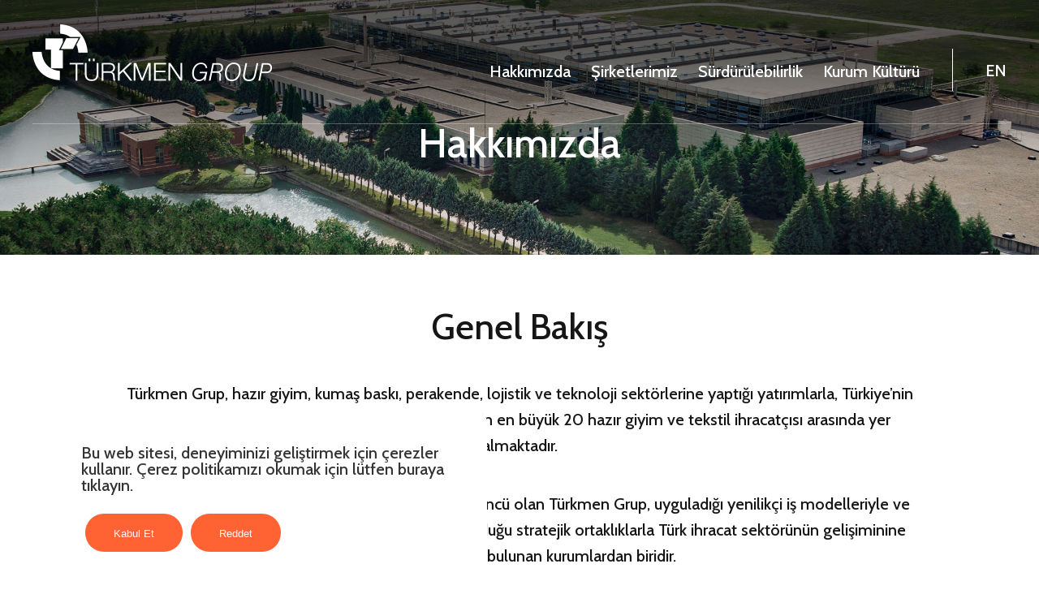

--- FILE ---
content_type: text/html; charset=utf-8
request_url: https://www.turkmen.com/tr/hakkimizda/detay/genel-bakis/72/62/0
body_size: 17143
content:
<!DOCTYPE html>
<html lang="en">
<head>
    <link href="/tr/Content/site.css" rel="stylesheet"/>
<link href="/tr/Scripts/intl-tel-input/css/intlTelInput.css" rel="stylesheet"/>

    <link href="/tr/Content/themes/base/jquery-ui.css" rel="stylesheet"/>
<link href="/tr/Content/themes/base/theme.css" rel="stylesheet"/>

    <link href="/tr/Content/bootstrap/css/bootstrap.css" rel="stylesheet"/>
<link href="/tr/Content/bootstrap/css/bootstrap-theme.css" rel="stylesheet"/>

    <script src="/tr/Scripts/jquery-1.12.4.js"></script>
<script src="/tr/Scripts/jquery-mask/jquery.mask.js"></script>

    <script src="/tr/Scripts/jquery-ui-1.12.1.js"></script>

    <script src="/tr/Scripts/modernizr-2.5.3.js"></script>

    <script src="/tr/Scripts/jquery.unobtrusive-ajax.js"></script>
<script src="/tr/Scripts/jquery.validate.js"></script>
<script src="/tr/Scripts/jquery.validate.unobtrusive.js"></script>
<script src="/tr/Scripts/intl-tel-input/js/intlTelInput.js"></script>
<script src="/tr/Scripts/intl-tel-input/js/intlTelInput.utility.js"></script>

    <script src="/tr/Content/bootstrap/js/bootstrap.js"></script>

    



<meta charset="UTF-8">
<!--[if lt IE 9]>
<script src="https://oss.maxcdn.com/libs/html5shiv/3.7.0/html5shiv.js"></script>
<![endif]-->
<meta name="viewport" content="width=device-width, initial-scale=1.0">
<meta http-equiv="X-UA-Compatible" content="ie=edge">
<!-- <title> - My ASP.NET MVC Application</title> -->
<link rel="shortcut icon" href="/tr/favicon/favicon.ico" type="image/x-icon" />
<link rel="apple-touch-icon" href="/tr/favicon/apple-touch-icon.png" />
<link rel="apple-touch-icon" sizes="57x57" href="/tr/favicon/apple-touch-icon-57x57.png" />
<link rel="apple-touch-icon" sizes="72x72" href="/tr/favicon/apple-touch-icon-72x72.png" />
<link rel="apple-touch-icon" sizes="76x76" href="/tr/favicon/apple-touch-icon-76x76.png" />
<link rel="apple-touch-icon" sizes="114x114" href="/tr/favicon/apple-touch-icon-114x114.png" />
<link rel="apple-touch-icon" sizes="120x120" href="/tr/favicon/apple-touch-icon-120x120.png" />
<link rel="apple-touch-icon" sizes="144x144" href="/tr/favicon/apple-touch-icon-144x144.png" />
<link rel="apple-touch-icon" sizes="152x152" href="/tr/favicon/apple-touch-icon-152x152.png" />
<link rel="apple-touch-icon" sizes="180x180" href="/tr/favicon/apple-touch-icon-180x180.png" />

<link rel="preconnect" href="https://fonts.googleapis.com">
<link rel="preconnect" href="https://fonts.gstatic.com" crossorigin>
<link href="https://fonts.googleapis.com/css2?family=Cabin:wght@400;500;700&display=swap" rel="stylesheet">
<link href="https://fonts.googleapis.com/icon?family=Material+Icons" rel="stylesheet">
<link href="/tr/Content/js/photoswipe/photoswipe.css?v=4.1.3-1.0.4" rel="stylesheet" />
<link href=/tr/Content/js/photoswipe/default-skin/default-skin.css?v=4.1.3-1.0.4" rel="stylesheet" />
<link rel="stylesheet" href="/tr/Content/js/owl-carousel/owl.carousel.css" type="text/css" media="screen" />
<link rel="stylesheet" href="/tr/Content/js/slick-slider/slick.css" type="text/css" media="screen" />
<link rel="stylesheet" href="/tr/Content/js/slick-slider/slick-theme.css" type="text/css" media="screen" />
<link rel="stylesheet" href="/tr/Content/css/project.css" type="text/css" media="screen" /> 
<link rel="stylesheet" href="/tr/Content/css/animate.css" type="text/css" media="screen" /> 

<link rel="stylesheet" media="only screen and (max-width:1441px)" href="/tr/Content/css/project-media1280.css" type="text/css" rel="stylesheet"  />
<link rel="stylesheet" media="only screen and (max-width:1279px)" href="/tr/Content/css/project-media1024.css" type="text/css" rel="stylesheet"  />
<link rel="stylesheet" media="only screen and (max-width:1023px)" href="/tr/Content/css/project-media800.css" type="text/css" rel="stylesheet"  />
<link rel="stylesheet" media="only screen and (max-width:767px)" href="/tr/Content/css/project-media640.css" type="text/css" rel="stylesheet"  />
<link rel="stylesheet" media="only screen and (max-width:639px)" href="/tr/Content/css/project-media480.css" type="text/css" rel="stylesheet"  />


  
<title>Genel Bakış</title>
<meta name="description" content="Türk tekstil ve hazır giyiminde öncü olan Türkmen Grup, uyguladığı yenilikçi iş modelleriyle Türk ihracat sektörünün gelişiminine önemli katkılarda bulunmuştur." />




</head>
<body>
    <div id="main">
	  
    





	<header id="detailHeader" class="headerContainer" data-aos="fade-down">
<div class="headerFullContainer">
<div class="wrapper">
<div class="headerTopContainer">
<div class="headerLogoContainer leftContainer"><a href="/tr/"><img src="https://www.turkmen.com/tr/images/logo/turkmen-group.png" class="logoWhite lazyload"><img src="/tr/images/logo/turkmen-group-dark.png" class="logoDark lazyload"></a></div>
<div class="headerDesktopMenuContainer rightContainer">
<div class="leftContainer">
    <ul class="headerMenuMain">
    <li class="level-0">
            <a href="/tr/hakkimizda/detay/Hakkimizda/72/62/0" class="Menu-72"><img src="/tr/images/" width="240" height="115"/><span>Hakkımızda</span></a>
		
    <ul class="level-0 subMenu item1">
    <li class="level-1">
            <a href="/tr/hakkimizda/detay/Genel-Bakis/72/62/0" class="Menu-72"><img src="/tr/images/bg/m-overview.jpg" width="240" height="115"/><span>Genel Bakış</span></a>
		
    </li>
    <li class="level-1">
            <a href="/tr/hakkimizda/detay/Vizyon-ve-Misyon/73/63/0" class="Menu-73"><img src="/tr/images/bg/m-vision-and-mission.jpg" width="240" height="115"/><span>Vizyon ve Misyon</span></a>
		
    </li>
    <li class="level-1">
            <a href="/tr/hakkimizda/detay/Medya-Merkezi/74/64/0" class="Menu-74"><img src="/tr/images/bg/m-common.jpg" width="240" height="115"/><span>Medya Merkezi</span></a>
		
    </li>
    </ul>
    </li>
    <li class="level-0">
            <a href="/tr/sirketlerimiz/detay/Sirketlerimiz/69/65/0" class="Menu-69"><img src="/tr/images/" width="240" height="115"/><span>Şirketlerimiz</span></a>
		
    </li>
    <li class="level-0">
            <a href="/tr/surdurulebilirlik/anasayfa/Surdurulebilirlik/70/66/0" class="Menu-70"><img src="/tr/images/" width="240" height="115"/><span>Sürdürülebilirlik</span></a>
		
    </li>
    <li class="level-0">
            <a href="/tr/kurum-kulturu/anasayfa/Kurum-Kulturu/71/67/0" class="Menu-71"><img src="/tr/images/" width="240" height="115"/><span>Kurum Kültürü</span></a>
		
    <ul class="level-0 subMenu item1">
    <li class="level-1">
            <a href="/tr/kurum-kulturu/detay/Ekip-ve-Degerler/75/68/0" class="Menu-75"><img src="/tr/images/bg/m-culture-teamvalues.jpg" width="240" height="115"/><span>Ekip ve Değerler</span></a>
		
    </li>
    <li class="level-1">
            <a href="/tr/kurum-kulturu/detay/Sosyal-Sorumluluk/76/69/0" class="Menu-76"><img src="/tr/images/bg/m-social-responsibiliy.jpg" width="240" height="115"/><span>Sosyal Sorumluluk</span></a>
		
    </li>
    <li class="level-1">
            <a href="/tr/kurum-kulturu/kariyer/Kariyer-Firsatlari/77/70/0" class="Menu-77"><img src="/tr/images/bg/m-common.jpg" width="240" height="115"/><span>Kariyer Fırsatları</span></a>
		
    </li>
    </ul>
    </li>
    </ul>

</div>
<a href="/en/" class="leftContainer btnLang">EN</a>
</div>

<div class="rightContainer mobileMenuButton"><span class="material-icons">menu</span></div>
<div class="headerMenuContainer rightContainer">
<div class="leftContainer">
    <ul class="headerMenuMain">
    <li class="level-0">
            <a href="/tr/hakkimizda/detay/Hakkimizda/72/62/0" class="Menu-72"><img src="/tr/images/" width="240" height="115"/><span>Hakkımızda</span></a>
		
    <ul class="level-0 subMenu item1">
    <li class="level-1">
            <a href="/tr/hakkimizda/detay/Genel-Bakis/72/62/0" class="Menu-72"><img src="/tr/images/bg/m-overview.jpg" width="240" height="115"/><span>Genel Bakış</span></a>
		
    </li>
    <li class="level-1">
            <a href="/tr/hakkimizda/detay/Vizyon-ve-Misyon/73/63/0" class="Menu-73"><img src="/tr/images/bg/m-vision-and-mission.jpg" width="240" height="115"/><span>Vizyon ve Misyon</span></a>
		
    </li>
    <li class="level-1">
            <a href="/tr/hakkimizda/detay/Medya-Merkezi/74/64/0" class="Menu-74"><img src="/tr/images/bg/m-common.jpg" width="240" height="115"/><span>Medya Merkezi</span></a>
		
    </li>
    </ul>
    </li>
    <li class="level-0">
            <a href="/tr/sirketlerimiz/detay/Sirketlerimiz/69/65/0" class="Menu-69"><img src="/tr/images/" width="240" height="115"/><span>Şirketlerimiz</span></a>
		
    </li>
    <li class="level-0">
            <a href="/tr/surdurulebilirlik/anasayfa/Surdurulebilirlik/70/66/0" class="Menu-70"><img src="/tr/images/" width="240" height="115"/><span>Sürdürülebilirlik</span></a>
		
    </li>
    <li class="level-0">
            <a href="/tr/kurum-kulturu/anasayfa/Kurum-Kulturu/71/67/0" class="Menu-71"><img src="/tr/images/" width="240" height="115"/><span>Kurum Kültürü</span></a>
		
    <ul class="level-0 subMenu item1">
    <li class="level-1">
            <a href="/tr/kurum-kulturu/detay/Ekip-ve-Degerler/75/68/0" class="Menu-75"><img src="/tr/images/bg/m-culture-teamvalues.jpg" width="240" height="115"/><span>Ekip ve Değerler</span></a>
		
    </li>
    <li class="level-1">
            <a href="/tr/kurum-kulturu/detay/Sosyal-Sorumluluk/76/69/0" class="Menu-76"><img src="/tr/images/bg/m-social-responsibiliy.jpg" width="240" height="115"/><span>Sosyal Sorumluluk</span></a>
		
    </li>
    <li class="level-1">
            <a href="/tr/kurum-kulturu/kariyer/Kariyer-Firsatlari/77/70/0" class="Menu-77"><img src="/tr/images/bg/m-common.jpg" width="240" height="115"/><span>Kariyer Fırsatları</span></a>
		
    </li>
    </ul>
    </li>
    </ul>

</div>
<a href="/en/" class="leftContainer btnLang">EN</a>
<!--span class="leftContainer btnSearch"><span class="material-icons"></span></span-->
<div class="mobileMenuBottomContainer">
<div class="mobileMenuLang">
<i>DİL SEÇENEKLERİ</i>
<a href="/en/"><em></em>English</a>
<span class="active"><em></em>Türkçe</span>
<span class="saver hiddenText"> </span>
</div>
<div class="mobileMenuSocial"><em>SOSYAL MEDYA</em> <!--<a href=""><i class="fab fa-facebook-f"></i></a>
<a href=""><i class="fab fa-instagram"></i></a>--> <a href="https://www.linkedin.com/company/attclothing/" target="_blank"><em class="fab fa-linkedin"> </em></a> <span class="saver hiddenText"> </span></div>
<div class="mobileMenuCopy">© 2022 Legal disclaimers <em>A Türkmen Group company.</em></div>
</div>
<span class="saver hiddenText"> </span>
</div>
<div class="saver hiddenText"> </div>
</div>
</div>
</div>
<!--div class="searchForm"><script type="text/javascript">
    $(function () {
        function GoToSearch(dataval) {
            if (dataval != 'undefied' && dataval.link != 'undefined') {
                window.location.href = dataval.link;
            }
        }

        $("#ledissearch-txtsearch").autocomplete({
            source: function (request, response) {
                $.ajax({
                    type: "POST",
                    url: "/Ledisv4/www/tr/LedisJsonEngine/GetAutoCompleteSearchResult",
                    data: { term: request.term, __RequestVerificationToken: $('#__AjaxAntiForgeryForm input[name=__RequestVerificationToken]').val() },
                    success: response,
                    dataType: 'json'
                })
            },
            minLength: 2,
            delay: 100,
            select: function (event, ui) {
                GoToSearch(ui.item);
            }
        }).autocomplete("instance")._renderItem = function (ul, item) {
            return $("<li>").append("<img src=\"" + item.image + "\" />" + item.label).appendTo(ul);
        };

        $('#ledissearch-btnSearch').click(function (event) {
            event.preventDefault();

            var strKeyword = $('#ledissearch-txtsearch').val();
            if (strKeyword == 'undefined')
                strName = ''

            window.location.href = '/Ledisv4/www/tr/demo/mvcsearch01/mvcsearch01/0/0/0?Kyw=' + encodeURIComponent(strKeyword);


        });

    });
</script>
<div class="container">
    
    <form id="__AjaxAntiForgeryForm" action="#" method="post"><input name="__RequestVerificationToken" type="hidden" value="jTwUV-aIndCp_YIcIYDSKcKBkUeN8EW1F2tS2cMQRXjo2GSWdgDf18cPEAFYqZv1-97-9FOKyZFNtupT2KF6J_u4X5-5LfuhV7bGGh9OHjM1" /></form>
    <div class="form-group">
        <div class="col-sm-9 col-xs-12">
            <input type="text" id="ledissearch-txtsearch" name="ledissearch-txtsearch" class="form-control" />
        </div>
        <div class="col-sm-3 col-xs-12">
            <input type="button" id="ledissearch-btnSearch" value="Ara"  class="btn btn-primary"/>
        </div>
    </div>
</div>
<span class="saver hiddenText"> </span></div-->
</header>





  <section id="detailHeaderContainer">
    <div class="detailHeaderBanner">
            <img data-src="https://www.turkmen.com/tr/images/bg/integrated.jpg" class="lazyload" style="aspect-ratio: 1920 / 472;">
		  </div>
               <div class="detailHeaderTitle">
			
Hakkımızda
			</div>
  </section>


<section id="detailContainer" class="detailContainer">
     <aside class="detailContent">
       <article>
  
<div class="overviewContentContainer">
<div class="overviewContainer">
<div class="detailContentContainer textCenter">
<div class="titleRow"><span class="title">Genel Bakış</span></div>
<p>Türkmen Grup, hazır giyim, kumaş baskı, perakende, lojistik ve teknoloji sektörlerine yaptığı yatırımlarla, Türkiye’nin lider holding şirketlerinden biridir. Grup, Türkiye’nin en büyük 20 hazır giyim ve tekstil ihracatçısı arasında yer almaktadır.</p>
<p>40 yılı aşkın süredir Türk tekstil ve hazır giyiminde öncü olan Türkmen Grup, uyguladığı yenilikçi iş modelleriyle ve İngiltere, Amerika, Avrupa’nın lider markalarıyla kurduğu stratejik ortaklıklarla Türk ihracat sektörünün gelişiminine önemli katkılarda bulunan kurumlardan biridir.</p>
<p>Hazır giyim tedarik zincirinin bütün halkalarında aktif bir “uçtan uca çözüm sağlayıcı” rolü üstlenen Türkmen Grup, Kurucusu ve Yönetim Kurulu Başkanı Atila Türkmen’in iş yapış felsefesini özümseyerek stratejik ortaklarına en iyi hizmeti sunmak için çalışmaktadır: “Sürekli olarak yeni fikirler ve fırsatlar üretmeye çalışın, müşterinizi çok iyi tanıyın, yenilikçiliği benimseyin, stratejik ortaklıklar kurarak ve yeni çözümler inşa ederek endüstrilerin geleceğini şekillendirin.”</p>
</div>
</div>
<div class="detailContentContainer">
<div class="titleRow"><span class="title">Tarihçemiz</span></div>
<div class="ourStoryContainer">
<div class="timeline">
<div class="container left">
<div class="content">
<h2>1977</h2>
<p>Türkmen Grup’un ilk şirketi Moda Kumaş, toptan kumaş satışına başladı.</p>
</div>
</div>
<div class="container right">
<div class="content">
<h2>1981</h2>
<p>Türkmen Grup’un hazır giyim tasarım ve üretim şirketi ATT Clothing önceki ismi olan ACT Tekstil adıyla hazır giyim üretimine başladı.</p>
</div>
</div>
<div class="container left">
<div class="content">
<h2>1995</h2>
<p>ATT Concorde, kumaş baskı, boya ve terbiye fabrikası kuruldu.</p>
</div>
</div>
<div class="container right">
<div class="content">
<h2>1997</h2>
<p>ATT Clothing, Kırklareli Fabrikası’nda hazır giyim üretimine başladı.</p>
</div>
</div>
<div class="container left">
<div class="content">
<h2>1999</h2>
<p>Türkmen Grup’un tedarik zinciri yönetimi şirketi GAAT, İngiltere’nin lider süpermarket markası Asda / George’un hazır giyim tedarik zincirini yönetmek üzere kuruldu.</p>
</div>
</div>
<div class="container right">
<div class="content">
<h2>2001</h2>
<p>GAAT’ın tedarik zinciri yönetimi yazılımı GO - GAAT Online tamamlandı ve kullanılmaya başlandı.</p>
<p>ATT Concorde, ISO 9001 Kalite Yönetim Sistemi Sertifikası aldı.</p>
</div>
</div>
<div class="container left">
<div class="content">
<h2>2003</h2>
<p>ATT Londra Ofisi açıldı.</p>
</div>
</div>
<div class="container right">
<div class="content">
<h2>2003-2006</h2>
<p>Türkmen Grup, Walmart’a Meksika’daki hazır giyim tedarik zincirini kurma alanında danışmanlık hizmeti verdi.</p>
</div>
</div>
<div class="container left">
<div class="content">
<h2>2005</h2>
<p>ATT Concorde, Paris’te düzenlenen Première Vision’a katılan Türkiye’nin ilk kumaş baskı fabrikası oldu.</p>
</div>
</div>
<div class="container right">
<div class="content">
<h2>2006</h2>
<p>GAAT Mısır Ofisi açıldı.</p>
</div>
</div>
<div class="container left">
<div class="content">
<h2>2007</h2>
<p>ATT Concorde, dijital baskı alanında ilk yatırımını yaptı.</p>
</div>
</div>
<div class="container right">
<div class="content">
<h2>2006-2009</h2>
<p>Türkmen Grup, Walmart’a Brezilya’daki hazır giyim tedarik zincirini kurma alanında danışmanlık hizmeti verdi.</p>
</div>
</div>
<div class="container left">
<div class="content">
<h2>2010</h2>
<p>GAAT Sri Lanka Ofisi açıldı.</p>
</div>
</div>
<div class="container right">
<div class="content">
<h2>2011</h2>
<p>ATT Kırklareli Fabrikası, Marks & Spencer’ın verdiği Eco-Factory Sertifikasını almaya hak kazanarak, bu belgeyi Türkiye’de alan ilk şirket oldu.</p>
</div>
</div>
<div class="container left">
<div class="content">
<h2>2012</h2>
<p>GAAT, Walmart / Asda tarafından satın alındı.</p>
</div>
</div>
<div class="container right">
<div class="content">
<h2>2015</h2>
<p>ATT Çerkezköy Fabrikası ISO 27001 Bilgi Güvenliği Yönetim Sistemi Sertifikası aldı.</p>
</div>
</div>
<div class="container left">
<div class="content">
<h2>2018</h2>
<p>ATT Clothing ve ATT Concorde'un "Tasarım Merkezi" statüsü, Sanayi ve Teknoloji Bakanlığı tarafından resmi olarak onaylandı.</p>
</div>
</div>
<div class="container right">
<div class="content">
<h2>2020</h2>
<p>ATT Clothing, üretim kapasitesini artırmak amacıyla Erzincan’da yeni bir fabrika yatırımı yaptı.</p>
</div>
</div>
</div>
</div>
</div>
</div>

       </article>
     </aside>
  </section>
  



<div class="clearfix">&nbsp;</div>
        <hr>
		<div class="relatedTopicsContainer">
        <div class="titleRow">
            <span class="title">İlgili Başlıklar</span>
        </div>
        <nav class="fourBox">
            <div class="ledis-LeftMenu01"><?xml version="1.0" encoding="utf-16"?>
<ul class="leftMenuLedisXSLT">
  <li class="level0">
    <a style="background:url(/en/images/common/) no-repeat; background-size:cover;" class="selected" href="/tr/hakkimizda/detay/hakkimizda/72/62/0">
      <span>Hakkımızda</span>
    </a>
  </li>
  <li class="subMenuContainer subMenu0">
    <ul class="subMenu0">
      <li class="level1">
        <a style="background:url(/en/images/common/related-overview.png) no-repeat; background-size:cover;" class="selected" href="/tr/hakkimizda/detay/genel-bakis/72/62/0">
          <img src="
                      /en/images/common/icon-overview.png" />
          <span>Genel Bakış</span>
        </a>
      </li>
      <li class="level1">
        <a style="background:url(/en/images/common/related-vision.png) no-repeat; background-size:cover;" class="" href="/tr/hakkimizda/detay/vizyon-ve-misyon/73/63/0">
          <img src="
                      /en/images/common/icon-vision.png" />
          <span>Vizyon ve Misyon</span>
        </a>
      </li>
      <li class="level1">
        <a style="background:url(/en/images/common/related-media.png) no-repeat; background-size:cover;" class="" href="/tr/hakkimizda/detay/medya-merkezi/74/64/0">
          <img src="
                      /en/images/common/icon-media.png" />
          <span>Medya Merkezi</span>
        </a>
      </li>
    </ul>
  </li>
</ul></div>
            <div class="clearfix">&nbsp;</div>
        </nav>
</div>

  






	<section id="bannerContact" data-aos="fade-up" data-aos-offset="100" data-aos-delay="50" data-aos-duration="1000" data-aos-easing="ease-in-out">
<div class="bannerContactBanner"><img src="https://www.turkmen.com/tr/images/common/banner-contact.jpg"></div>
<div class="bannerContactSummary"><p>Ortak çalışma fırsatları için<a class="btnOrange centerContainer" data-toggle="modal" data-target="#myModal">Bize Ulaşın</a></p></div>
</section>
<div class="modal fade" id="myModal" role="dialog">
    <div class="modal-dialog modal-lg">
	<button type="button" class="close" data-dismiss="modal">×</button>
      <div class="modal-content">
        <div class="modal-header">
          <h4 class="modal-title">Bizimle iletişime geçmek için aşağıdaki formu kullanabilirsiniz.<br> En kısa sürede yanıt vereceğiz.</h4>
        </div>
        <div class="modal-body">
          <div class="modalFormContainer">
<form action="/tr/CommunicationForm/CommunicationFormShared/SubmitCommunicationFormData" data-ajax="true" data-ajax-failure="SubmitCommunicationFormDataErrorCallback(this)" data-ajax-loading="#CommunicationFormProgress" data-ajax-method="Post" data-ajax-success="SubmitCommunicationFormDataCallback(data,this)" id="form0" method="post"><input name="__RequestVerificationToken" type="hidden" value="Dvfi7pbrkb-PUC88seYgKtw6pzYfS1MC_wsTmIzKPIT4mkl2_cKr4xMPRFJwTE1OZ5sQ8qZAF1LLGmrUU0rTWfT_6T2CKzHlcPgH5D0s5MQ1" />    <div id="dvCommunicationForm" class="formContainer">
            <div id="dvCommunicationFormMessage">
			
            </div>
            <ol>
                <li>
                    <input class="form-input" data-val="true" data-val-length="Ad alanı en fazla 255 karakter olmalıdır." data-val-length-max="255" data-val-regex="Geçersiz Karakter Kullandınız!" data-val-regex-pattern="^([A-Za-zÇçĞğİiŞşÖöÜüIı\s])*$" data-val-required="Lütfen Adınızı Giriniz!" id="Name" name="Name" placeholder="Ad" type="text" value="" />
                    <span class="field-validation-valid" data-valmsg-for="Name" data-valmsg-replace="true"></span>
                </li>
                <li>
                    <input class="form-input" data-val="true" data-val-length="Soyad alanı en fazla 255 karakter olmalıdır." data-val-length-max="255" data-val-regex="Geçersiz Karakter Kullandınız!" data-val-regex-pattern="^([A-Za-zÇçĞğİiŞşÖöÜüIı\s])*$" data-val-required="Lütfen Soyadınızı Giriniz!" id="Surname" name="Surname" placeholder="Soyad" type="text" value="" />
                    <span class="field-validation-valid" data-valmsg-for="Surname" data-valmsg-replace="true"></span>
                </li>
                <li>
                    <input class="form-input" data-val="true" data-val-regex="Email alanında geçersiz karakter kullandınız. Lütfen kontrol ediniz." data-val-regex-pattern="^[\w-]+(\.[\w-]+)*@([a-z0-9-]+(\.[a-z0-9-]+)*?\.[a-z]{2,6}|(\d{1,3}\.){3}\d{1,3})(:\d{4})?$" data-val-required="Lütfen Email Adresinizi Giriniz!" id="Email" name="Email" placeholder="E-Posta" type="text" value="" />
                    <span class="field-validation-valid" data-valmsg-for="Email" data-valmsg-replace="true"></span>
                </li>
                <li>
                    <input class="form-input" data-val="true" data-val-regex="Telefon Numaranız alanı geçerli görünmemektedir. Lütfen kontrol ediniz." data-val-regex-pattern="^[+-]?[0-9]{8,12}$" data-val-required="Lütfen Telefon Numaranızı Giriniz." id="Phone" name="Phone" placeholder="Telefon Numarası" type="text" value="" />
                    <span class="field-validation-valid" data-valmsg-for="Phone" data-valmsg-replace="true"></span>
                </li>
                <li>
                    <textarea cols="20" data-val="true" data-val-required="Lütfen Mesajınızı Giriniz." id="Message" name="Message" placeholder="Mesaj" rows="2" style="height:200px;">
</textarea>
                    <span class="field-validation-valid" data-valmsg-for="Message" data-valmsg-replace="true"></span>
                </li>
                <li>
					<div class="twoList">
					<div class="item">
                    <input data-val="true" data-val-mandatory="Lütfen bilgilendirme onay iznini onaylayınız." data-val-required="The Email, sms veya telefon ile bilgilendirilmeyi kabul ediyorum. field is required." id="InformedConsent" name="InformedConsent" type="checkbox" value="true" /><input name="InformedConsent" type="hidden" value="false" />
					</div>
					<div class="item">
                        <span style="position: relative;"><a href="/tr/images/document/aydinlatma-metni.pdf" target="_blank">Aydınlatma Metni</a>ni okudum.</span>
					</div>
					<div class="saver hiddenText"> </div>
					
                    
                    <span class="field-validation-valid" data-valmsg-for="InformedConsent" data-valmsg-replace="true"></span>
					</div>
                </li>
                <li>
					<div class="twoList">
					<div class="item">
                    <input data-val="true" data-val-required="The Evet! Ürünler, hizmetler, promosyonlar, özel teklifler, haberler ve etkinliklerle ilgili bilgilendirilmek istiyorum. field is required." id="MarketingConsent" name="MarketingConsent" type="checkbox" value="true" /><input name="MarketingConsent" type="hidden" value="false" /> 	
					</div>
					<div class="item">
                        <span style="position: relative;"><a href="/tr/images/document/aydinlatma-metni.pdf" target="_blank">Aydınlatma Metni</a> kapsamında belirtilen amaçlar dahilinde kişisel verilerimin işlenmesine ve belirtilen üçüncü kişilere söz konusu amaçların gerçekleştirilmesi dahilinde aktarımına açık rıza vermekteyim.	</span>			
                    
                    <span class="field-validation-valid" data-valmsg-for="MarketingConsent" data-valmsg-replace="true"></span>
					</div>
					<div class="saver hiddenText"> </div>
					</div>
                </li>
				
				 <li>
					<div class="captcha">
					<img id="imgCaptcha" alt="imgCaptcha" src="https://www.turkmen.com/tr/captcha?t=3" />
					<img id="imgRefreshCaptcha" alt="refreshcaptcha" onclick="RefreshCommunicationFormCaptcha(this);" src="https://www.turkmen.com/tr/Content/images/recaptcha.png" style="cursor:pointer;" />
					</div>
					<div class="captchaTextBox">
					<input data-val="true" data-val-required="Lütfen güvenlik kodu alanını giriniz." id="Captcha" name="Captcha" type="text" value="" />
                    <span class="field-validation-valid" data-valmsg-for="Captcha" data-valmsg-replace="true"></span>
					</div>
					<div class="saver hiddenText"> </div>
                </li>     
            </ol>
            <input type="submit" id="btnCommunicationFormSave" value="Gönder" class="btnSend" />
            <input id="PageTitle" name="PageTitle" type="hidden" value="" />
            <input id="PageURL" name="PageURL" type="hidden" value="" />
    </div>
    <!--<div id="CommunicationFormProgress" class="modal">
        <div class="center">
            <img src="~/images/loader4.gif" />
        </div>
    </div>  -->      
    <script type="text/javascript">
        var g_InitialCommunicationFormMessage = "Aşağıdaki alanları doldurarak size yardımcı olmamızı sağlayabilirsiniz.";

        $.validator.unobtrusive.adapters.addBool("mandatory", "required");

        //$("#Phone").mask("(Z00) 000 00 00", { clearIfNotMatch: true, placeholder: "", translation: {
        //    'Z': {
        //        pattern: /[1-9]/, optional: false
        //    }
        //}
        //});

        $(document).ready(function () {

            setCommunicationFormMessageToInitialState();
            $("#PageTitle").val(document.title);
            $("#PageURL").val(window.location.href);

        });

        function setCommunicationFormMessageToInitialState() {
            $("#dvCommunicationFormMessage").removeClass("alert alert-success").removeClass("alert alert-danger").addClass("alert alert-info");
            $("#dvCommunicationFormMessage").html(g_InitialCommunicationFormMessage);
        }

        function SubmitCommunicationFormDataCallback(data, oForm) {
            var divCommunicationFormMessage = $(oForm).find("div[id='dvCommunicationFormMessage']");


            if (data != null) {
                if (data.Result == 0) {
                    divCommunicationFormMessage.removeClass("alert-info").removeClass("alert-danger").addClass("alert-success");
                    resetCommunicationFormFields(oForm);
                }
                else {
                    divCommunicationFormMessage.removeClass("alert-info").removeClass("alert-success").addClass("alert-danger");
                }

                divCommunicationFormMessage.html(data.Message);
            }
            else {
                divCommunicationFormMessage.removeClass("alert-info").removeClass("alert-success").addClass("alert-danger");
                divCommunicationFormMessage.html("Veri gönderilirken bir hata ile karşılaşıldı!");
            }

            $(oForm).find("input[name='Captcha']").val('');
            //$("#dvCommunicationForm :input[name='Captcha']").val('');
            RefreshCommunicationFormCaptcha(oForm);

        }

        function resetCommunicationFormFields(elem) {
            //$("#dvCommunicationForm :input[name='Name']").val('');
           //$(elem).find('input:text, input:password, input:file, select, textarea')
           //     .each(function () {
           //         $(this).val('');
           //     });

            document.getElementById('form0').reset();

            $("#Name").focus();
        }

        function RefreshCommunicationFormCaptcha(elem) {
            var imgCaptcha = $(elem).closest("form").find("img[id='imgCaptcha']");
            //var imgCaptcha =  $("#dvCommunicationForm").find("img[id='imgCaptcha']");
            $(imgCaptcha).attr("src","#");
            $(imgCaptcha).attr("src","https://www.turkmen.com/tr/captcha?t=3&r=" + Math.random());
        }

    </script>
</form></div>
        </div>
        
      </div>
    </div>
  </div>


	


<div class="p40">
<footer>
<div class="footerContainer">
<div class="footerMenuContainer">


<div class="footerMenuItem footerQuickLinks">
<h5>HIZLI MENÜ</h5>
<a href="/tr/">- Ana sayfa</a> <a href="/tr/hakkimizda/detay/Genel-Bakis/72/62/0">- Hakkımızda</a> <a href="/tr/sirketlerimiz/detay/Sirketlerimiz/69/65/0">- Şirketlerimiz</a> <a href="/tr/surdurulebilirlik/anasayfa/Surdurulebilirlik/70/66/0">- Sürdürülebilirlik</a> <a href="/tr/kurum-kulturu/anasayfa/Ekip-ve-Degerler/71/67/0">- Kurum Kültürü</a></div>
<div class="footerMenuItem">
<h5>BİZİ ARAYIN</h5>
<a href="tel:+902123433500">+90 (212) 343 35 00</a>
<h5>BİZE ULAŞIN</h5>
<p>Tel: <a href="tel:+902123433500">+90 (212) 343 35 00</a></p>
<p>Adres: Bomonti Silahşör Caddesi No:38, Şişli, İstanbul 34381, Türkiye</p>
</div>
<div class="footerMenuItem footerSocial">
<h5>SOSYAL MEDYA</h5>
<!--
<a href=""><i class="fab fa-facebook-f"></i></a>
<a href=""><i class="fab fa-instagram"></i></a>
--> <a href="https://www.linkedin.com/company/turkmen-holding/" target="_blank"><em class="fab fa-linkedin"> </em></a></div>
<div class="footerMenuItem footerMenuLang">
<h5>DİL SEÇENEKLERİ</h5>
<a href="/en/">- English</a> <a href="/tr/">- Türkçe</a></div>

<div class="saver hiddenText">&nbsp;</div>
</div>


<div class="footerCopyrightContainer">


<div class="leftContainer">© 2022 <span>|</span> <a href="/tr/images/document/kvkk-basvuru-formu.pdf" target="_blank">KVKK Başvuru Formu</a> <span>|</span> <a href="/tr/images/document/kvkk-politikasi.pdf" target="_blank"> KVKK Politikası</a><!-- | <a href="https://www.belgemodul.com/sirket/818" target="_blank">Bilgi Toplumu Hizmetleri</a>--></div>

<div class="saver hiddenText">&nbsp;</div>
</div>

</div>

<span id="toTop"><i class="fas fa-angle-up"></i></span>

</footer>
</div>



<div class="modal fade" id="cookieContent" tabindex="-1" role="dialog" aria-labelledby="modalLabelSmall"  aria-hidden="true">
            <div class="modal-dialog modal-lg">
                <div class="modal-content">
				
                    <div class="modal-header">
                        <button type="button" class="close" data-dismiss="modal" aria-label="Close">
                            <span aria-hidden="true">×</span></button>
                        <h4 class="modal-title" id="modalLabelSmall">ÇEREZ POLİTİKASI</h4>
                    </div>
                    <div class="modal-body">

                      <p>TÜRKMEN YATIRIM HOLDİNG ANONİM ŞİRKETİ ("Şirket") olarak sahip olduğumuz <a href="https://www.turkmen.com/" target="_blank">https://www.turkmen.com/</a> web sitemizin ("Web Sitesi") ziyaretçilerinin gizlilik ve kişisel verilerinin korunması haklarını gözeterek ziyaretçilerimize daha iyi bir kullanım deneyimi sağlayabilmek için internet çerezleri kullanmaktayız. Bu Çerez Kullanımı Politikası ("Politika"), tüm Web Sitesi ziyaretçilerimize ve kullanıcılarımıza hangi tür çerezlerin hangi koşullarda kullanıldığını açıklamaktadır. Üyelik işlemleri ve sipariş bazlı aydınlatma metinlerine Web Sitemizden ulaşabilirsiniz.</p>
<p>Bu Politika, Web Sitesi'ne hangi teknolojilerle, hangi yöntemlerle ve ne şekilde bağlandığınıza bağlı olmaksızın uygulanmaktadır. Dolayısıyla bu Politika'yı dikkatlice okuyup ileride inceleyebilmeniz açısından bir kopyasını almanızı tavsiye ederiz.</p>
<p><strong>Çerez Nedir ve Hangi Amaçlarla Kullanılır?</strong><br /> Çerez, internet siteleri tarafından erişim sağladığınız bilgisayarınıza, cep telefonlarınıza, tabletlerinize veya diğer mobil cihazlarınıza kaydedilen küçük veri depolama dosyalarıdır. Bu dosyada Web Sitesi gezintinize ait bilgiler saklanır. Böylelikle erişim sağladığınız cihazlarınız Web Sitesi'ni tekrar kullandığınızda bu verilerinizi hatırlayacaktır. Dolayısıyla çerezler, Web Sitesi'ni etkili ve daha kolay kullanabilmeniz için gerekli ve önemlidir. Çerezler ayrıca Web Sitesi'nde ve üçüncü kişilerin web sitelerinde size daha uygun hizmet, ürün veya teklifler sunabilmemiz için kullanılmaktadır.</p>
<p>Çerezlerin kullanılmasının temel amaçları;<br /> - Web Sitesi'nin daha etkili kullanılabilmesi için bazı teknik verilere ihtiyaç duyulması,<br /> - Şirket'in sizin Web Sitesi'ni tarama ve kullanma tercih ve alışkanlıklarınıza ilişkin bilgilerin toplanması,<br /> - Şirket'in, 5651 sayılı Internet Ortamında Yapılan Yayınların Düzenlenmesi ve Bu Yayınlar Yoluyla İşlenen Suçlarla Mücadele Edilmesi Hakkında Kanun ve Internet Ortamında Yapılan Yayınların Düzenlenmesine Dair Usul ve Esaslar Hakkında Yönetmelik'ten kaynaklananlar başta olmak üzere, kanuni ve sözleşmesel yükümlülüklerini yerine getirebilmesi için IP adresiniz gibi kişisel verilerinize ihtiyaç duyması,</p>
<p><strong>Çerezlerle Hangi Tür Verilerinizi İşliyoruz?</strong><br /> Çerezler, türlerine bağlı olmak üzere, genel olarak, Web Sitesi'ne eriştiğiniz cihazda tarama ve kullanım tercihlerinize ilişkin verileri toplamaktadır. Bu veriler, eriştiğiniz sayfaları, incelediğiniz ürünlerimizi, Web Sitesi'nde yaptığınız gezintiye ilişkin tüm bilgileri kapsamaktadır.</p>
<p><strong>Hangi Tür Çerezleri Hangi Şekillerde Kullanıyoruz?</strong><br /> Web Sitesi'nde farklı türlerde çerezler kullanmaktayız. Bunlar Web Sitesi'nin çalışmasını sağlamak için kullanılması zorunlu olan çerezler, işlev çerezleri, analiz/performans çerezleri ve hedefleme/reklam çerezleridir.</p>
<p><strong>Kullanım Bakımından Çerez Türleri:</strong><br /> <strong>Kullanılması Zorunlu Olan Çerezler:</strong> Bu çerezler, Web Sitesi'nin düzgün şekilde çalışması için mutlaka gerekli olan çerezlerdir. Bu çerezlere, sistemin yönetilebilmesi, sahte işlemlerin önlenmesi için ihtiyaç vardır ve engellenmesi halinde Web Sitesi çalışamayacaktır.<br /> <strong>İşlev Çerezleri:</strong> Bu çerezler size daha gelişmiş ve kolay bir kullanım deneyimi yaşatmak için kullanılan çerezlerdir. Örneğin önceki tercihlerinizi hatırlamak, Web Sitesi üzerinde yer alan bazı içeriklere rahatça erişmenizi sağlamak işlevlerini yerine getirmektedir. Aşağıda detaylı olarak açıklanan şekilde bu çerezlerin kullanımını engelleyebilirsiniz.<br /> <strong>Analiz/Performans Çerezleri:</strong> Bu çerezler, Web Sitesi'nin işleyişinizi analiz edip anlamımızı sağlayan ve sizinle etkileşime geçerek Web Sitesi'ni geliştirebilmemizi sağlamaktadır.<br /> <strong>Hedefleme/Reklam Çerezleri:</strong> Bu çerezler, size, reklam içerikleri de dâhil olmak üzere, ilginizi çekebilecek içerikleri saptayarak sunmanız için kullanılmaktadır. Aşağıda detaylı olarak açıklanan şekilde bu çerezlerin kullanımını engelleyebilirsiniz. Ancak bu çerezleri engellemeniz, reklam içeriklerini tamamen engellemeyecek sadece sizin ilginizi çekebilecek olan reklamlar yerine genel içerikli reklamlar sunulacaktır.</p>
<p><strong>Saklandığı Süre Bakımından Çerez Türleri:</strong><br /> <strong>Kalıcı Çerezler (Persistent Cookies):</strong> Kişinin bilgisayarında belirli bir tarihe veya kullanıcı tarafından silinene kadar varlığını sürdüren çerezlerdir. Bu çerezler, çoğunlukla kullanıcıların site hareketlerini ve tercihlerini ölçmek amacıyla kullanılır.<br /> <strong>Oturum Çerezleri (Session Cookies):</strong> Bu çerezler kullanıcının ziyaretini oturumlara ayırmak için kullanılır ve kullanıcıdan veri toplamaz. Çerez, kullanıcı ziyaret ettiği web sayfasını kapattığında veya belli bir süre pasif kaldığında silinir. Web Sitesi'nde üçüncü kişilerin başta reklam hizmetleri olmak üzere hizmet sağlamasına yardımcı olmak ve bu hizmetlerin etkinliğini artırmak için hedef ve izleme çerezleri kullanılır. Bu çerezler, ziyaret ettiğiniz web sayfalarını ve siteleri hatırlayabilir ve başta kullanıcı cihazının IP adresi olmak üzere kişisel verileri toplayabilir. Web Sitesi, bilgi toplamak, ilgi alanlarınızı ve demografik verileri hatırlamak ve size hedeflenmiş reklamları sunmak, reklamları iyileştirmek ziyaret edilme ve reklam gösterimleri sayısını, reklam hizmetlerinin diğer kullanımlarını ve bu reklam gösterimleri ve reklam hizmetleriyle ilgili etkileşimler arasındaki oranı belirlemek için hem birinci taraf hem de üçüncü taraf çerezlerini kullanmaktadır. Web Sitesi; Facebook ve Gmail gibi sosyal ağlara bağlantı sağlayan sosyal eklentilerden faydalanmaktadır. Web Sitesi'ni ziyaret ettiğinizde ve bu eklentileri kullandığınızda, Web Sitesi doğrudan seçilen sosyal ağın sunucusuna bağlanır. Ardından, eklentinin sunduğu içerik doğrudan sosyal ağlardan web tarayıcınıza iletilir ve ziyaret etmekte olduğunuz web sitesine eklenir. Böylelikle ilgili sosyal ağ size ait verilere ulaşarak işleyebilir ve ilgili sosyal ağdaki hesabınıza ait verilerle birleştirebilir.<br /> Lütfen sosyal ağların eklentiler aracılığıyla işlediği verilerin kapsamı üzerinde herhangi bir etkimiz ve kontrolümüz olmadığını unutmayın. Sosyal ağların kişisel verilerinizi hangi amaçla, hangi yöntemlerle ve hangi süreyle işleyeceğine ilişkin daha fazla bilgi almak için lütfen ilgili sosyal ağlar tarafından yayınlanan kişisel verilerin işlenmesi politikalarını dikkatlice inceleyin.</p>
<p><strong>Çerezlerin Kullanılmasını Nasıl Engelleyebilirsiniz?</strong><br /> Çerezlerin kullanılması Web Sitesi'nin daha iyi hizmet vermekle birlikte eğer dilerseniz çerezlerin kullanılmasını engelleyebilirsiniz. Ancak bu takdirde sitenin tam olarak işlevini gösterememesi ve tüm özelliklerinden yararlanamayabileceğinizi unutmayınız. Çerezlerin kullanılmasını engellemek için kullandığınız internet tarayıcınızın ayarlarınızı değiştirmeniz gerekmektedir. Bu değişiklikler kullandığınız cihaz ve internet tarayıcısına göre değişiklik göstermektedir.<br /><br />Aşağıda farklı internet tarayıcıları üzerinden çerezlerin kullanılmasını engellemek için hangi adımların izlenmesi gerektiğine ilişkin bilgiler yer almaktadır:</p>
<p><strong>-Internet Explorer</strong><br /> 1. Masaüstünü açın ve görev çubuğunda Internet Explorer simgesine dokunun veya tıklayın.<br /> 2. Araçlar düğmesine ve İnternet seçenekleri'ne dokunun veya tıklayın.<br /> 3. Gizlilik sekmesine dokunun veya tıklayın, ardından tüm tanımlama bilgilerini engellemek için Ayarlar'ın altında bulunan kaydırıcıyı yukarıya hareket ettirin ve Tamam düğmesine dokunun veya tıklayın.</p>
<p><strong>-Microsoft Edge</strong><br /> 1. Microsoft Edge tarayıcınızın sağ üst köşesinden üç nokta işareti olan bölüme tıklayın ve Ayarlar bölümüne gelin.<br /> 2. Karşınıza gelen yeni pencereden Temizlenecek Öğeleri Seç dedikten sonra karşınıza gelen pencereden temizlemek istediğiniz bölümleri seçin.<br /> 3. Burada birçok bölüm bulunmaktadır. İstediğinizi seçerek temizleme işlemine başlayabilirsiniz.</p>
<p><strong>-Google Chrome</strong><br /> 1. Bilgisayarınızda Chrome'u açın.<br /> 2. Sağ üstte Diğer Ayarlar'ı tıklayın.<br /> 3. Altta Gelişmiş'i tıklayın.<br /> 4. "Gizlilik ve güvenlik"in altında İçerik ayarları'nı tıklayın.<br /> 5. Çerezler'i tıklayın.<br /> 6. "Tüm çerezler ve site verileri"nin altında Web Sitesi'nin adını arayın.<br /> 7. Sitenin sağındaki Kaldır simgesini tıklayın.</p>
<p><strong>-Mozilla Firefox</strong><br /> 1. Firefox Menü düğmesine tıklayın ve Seçenekler'i seçin.<br /> 2. Gizlilik ve Güvenlik panelini seçin ve Geçmiş bölümüne gidin.<br /> 3. Firefox ayarını geçmiş için özel ayarları kullansın olarak değiştirin.<br /> 4. Çerezleri göster... düğmesine tıklayın. Çerezler penceresi görünecektir.<br /> 5. Arama: alanına, çerezlerini silmek istediğiniz sitenin adını yazın. Aramanızla eşleşen çerezler görüntülenecektir.<br /> 6. Silmek istediğiniz çerez(ler)i seçip Seçilenleri sil düğmesine tıklayın.<br /> 7. Kapat düğmesine tıklayarak Çerezler penceresini kapatın. Sonra da about:preferences sayfasını kapatın.</p>
<p><strong>-Safari</strong><br /> 1. Safari > Tercihler'i seçin.<br /> 2. Gizlilik öğesini tıklayın.<br /> 3. Web Sitesi Verilerini tıklayın.<br /> 4. Bir veya daha fazla web sitesi seçin ve sonra Sil veya Tümünü Sil'e tıklayın.</p>
<p>Ziyaret ettiğiniz web sitelerinin geride bıraktığı tüm çerezli üçüncü parti yazılımlar aracılığıyla da silebilirsiniz.</p>
<p><strong>Bizimle İletişime Geçin</strong><br /> Politika ile ilgili tüm soru ve görüşlerinizi bize iletmek için bizimle aşağıda yer alan iletişim yollarından birini kullanabilirsiniz: <br /> <strong>E-mail:</strong><a href="mailto:kvkk-atttekstil@turkmen.com">kvkk-atttekstil@turkmen.com</a></p>
<p> </p>
<p> </p>
                    </div>
    
	</div>
            </div>
        </div>


<div class="cookie" id="cookieBar">
        

<p>Bu web sitesi, deneyiminizi geliştirmek için çerezler kullanır. Çerez politikamızı okumak için lütfen buraya <a style="color: #343434;" data-toggle="modal" data-target="#cookieContent">tıklayın</a>.</p>
<div class="buttons"><button id="btnAcceptCookie" class="leftContainer btnAccept cookieBtn btnAcceptCookie">Kabul Et</button> <button id="btnDontAcceptCookie" class="leftContainer btnDontAccept cookieBtn btnDontAcceptCookie" data-toggle="modal" data-target="#TrackingOffContent">Reddet</button></div>


        <div class="saver hiddenText">&nbsp;</div>
</div>
		

<!-- Global site tag (gtag.js) - Google Analytics -->
<script async src="https://www.googletagmanager.com/gtag/js?id=G-STNTYGGZ7J"></script>

 <script type="text/javascript">
        $(document).ready(function () {
			
			$('#btnAcceptCookie').on('click', function () {

                fnOpt_Handle_ga(true, true);
                $('#cookieBar').css('display', 'none');
				location.reload();
            });
			
			$('#btnDontAcceptCookie').on('click', function () {

                fnOpt_Handle_ga(false, true);
                $('#cookieBar').css('display', 'none');
				location.reload();
            });
        });
    </script>

    <script type="text/javascript">

        var g_CookiePolicyObject = { cp_ga: false, cp_hotjar: false };

        function setCustomCookie(cname, cvalue, exdays) {
            var d = new Date();
            d.setTime(d.getTime() + (exdays * 24 * 60 * 60 * 1000));
            var expires = "expires=" + d.toGMTString();
            document.cookie = cname + "=" + cvalue + "; " + expires + ";path=/";
        }

        function getCustomCookie(cname) {
            var name = cname + "=";
            var ca = document.cookie.split(';');
            for (var i = 0; i < ca.length; i++) {
                var c = ca[i];
                while (c.charAt(0) == ' ') c = c.substring(1);
                if (c.indexOf(name) == 0) {
                    return c.substring(name.length, c.length);
                }
            }
            return "";
        }

        function setCustomCookieObject(cname, cvalue, exdays) {
            setCustomCookie(cname, JSON.stringify(cvalue), exdays);
        }

        function getCustomCookieObject(cname) {
            var tempData = getCustomCookie(cname);
            if (tempData != "") {
                return JSON.parse(tempData);
            }
            else {
                return "";
            }

        }


        function checkCustomCookie() {
            var cookiePolicy = getCustomCookieObject("cookiePolicy");
            //console.log(cookiePolicy, "cookiePolicy");
            if (cookiePolicy != "") {
                $("#cookieBar").css("display", "none");

            } else {

                $("#cookieBar").css("display", "block");

            }
        }

        function setSiteCookie(bGA, bHotjar) {

            g_CookiePolicyObject.cp_ga = bGA;
            g_CookiePolicyObject.cp_hotjar = bHotjar;

            setCustomCookieObject("cookiePolicy", g_CookiePolicyObject, 365);
        }

        function setGoogleAnalyticsOptContent(bCookieVal) {
            //console.log(bCookieVal, 'bCookieVal');
            $("#dvGoogleAnalyticsOpt").empty();
            if (bCookieVal) {
                $("#dvGoogleAnalyticsOpt").empty();
                $("#dvGoogleAnalyticsOpt").append('Opt-Out: <b><a href="#" onclick="fnOpt_Handle_ga(false,true);" id="link-ga" class="gaoo-link-activate">Click here to disable Tracking with Google Analytics!</a></b>');
            } else {
                $("#dvGoogleAnalyticsOpt").append('Opt-In: <b><a href="#" onclick="fnOpt_Handle_ga(true,true);" id="link-ga" class="gaoo-link-deactivate">Click here to enable Tracking with Google Analytics!</a></b>');
            }
        }

        function fnOpt_Handle_ga(bValue, bSetCookie) {

            if (bValue) {
                if (bSetCookie) {
                    setSiteCookie(true, g_CookiePolicyObject.cp_hotjar);
                }

                window['ga-disable-G-STNTYGGZ7J'] = false;
                setGoogleAnalyticsOptContent(true);
            } else {
                if (bSetCookie) {
                    setSiteCookie(false, g_CookiePolicyObject.cp_hotjar);
                }
                window['ga-disable-G-STNTYGGZ7J'] = true;
                setGoogleAnalyticsOptContent(false);
            }

            //console.log(window['ga-disable-G-STNTYGGZ7J'], 'ga-disable-G-STNTYGGZ7J')

        }

        checkCustomCookie();

        var cookiePolicy = getCustomCookieObject("cookiePolicy");
        if (cookiePolicy != "") {
            //console.log(cookiePolicy.cp_ga, "cookiePolicy.cp_ga");

            if (cookiePolicy.cp_ga) {
                fnOpt_Handle_ga(true, false);
            } else {
                fnOpt_Handle_ga(false, false);
            }

            if (cookiePolicy.cp_hotjar) {
                // Put hotjar script here
            }
        } else {
            fnOpt_Handle_ga(false, false);
        }


        window.dataLayer = window.dataLayer || [];
        function gtag() { dataLayer.push(arguments); }
        gtag('js', new Date());

        gtag('config', 'G-STNTYGGZ7J');

    </script>






<script defer src="https://use.fontawesome.com/releases/v5.2.0/js/all.js" integrity="sha384-4oV5EgaV02iISL2ban6c/RmotsABqE4yZxZLcYMAdG7FAPsyHYAPpywE9PJo+Khy" crossorigin="anonymous"></script>
<script src="/tr/Content/js/owl-carousel/owl.carousel.min.js"></script> 
<script src="/tr/Content/js/slick-slider/slick.min.js"></script>
<script defer src="/tr/Content/js/jQuery.BlackAndWhite.min.js"></script> 
<script defer src="/tr/Content/js/photoswipe/photoswipe.min.js?v=4.1.3-1.0.4"></script>
<script defer src="/tr/Content/js/photoswipe/photoswipe-ui-default.min.js?v=4.1.3-1.0.4"></script>
<script defer src="/tr/Content/js/match-height/jquery.matchHeight-min.js"></script>
<script defer src="/tr/Content/js/topmenu.js"></script>
<script defer src="/tr/Content/js/mobilemenu.js"></script>
<script defer src="/tr/Content/js/project.js"></script>
<script defer src="/tr/Content/js/lazysizes.min.js"></script>

<script>
$(".ourStoryItem").mouseover(function(index){
  var textHover = $( this ).text();
  var index = $( this ).index();
  $( ".ourStoryParentContainer .ourStoryContainer .ourStoryVerticalRow .ourStoryItem" ).each(function( ) {
    var textHover2 = $( this ).text();
    
    if(textHover == textHover2){
        $(this).addClass('active');
    }
    else{
        $(this).removeClass('active');
    }
  });
    
  $( ".ourStoryParentContainer .ourStoryContainer .ourStoryContentRow .ourStoryRowItem" ).each(function( index2 ) {
    if(index == index2){
        $(this).removeClass('hide');
    }
    else{
        $(this).addClass('hide');
    }
  });
});

$('.homeCustomersMobileSlider').owlCarousel({
	center: true,
    loop:true,
	items:1,
	nav:true,
	navText:["<i class='fas fa-chevron-left'></i>","<i class='fas fa-chevron-right'></i>"],
    margin:0,
});
</script>
    
	</div>
</body>
</html>


--- FILE ---
content_type: text/css
request_url: https://www.turkmen.com/tr/Content/css/project.css
body_size: 17353
content:
@charset "utf-8";
* {
  -webkit-box-sizing: unset;
  -moz-box-sizing: unset;
  box-sizing: unset;}
  
body, div, dl, dt, dd, ul, ol, li, h1, h2, h3, h4, h5, h6, pre, form, fieldset, input, textarea, p, blockquote, table, tr, th, td { margin: 0; padding: 0; line-height: 100%; }
address, caption, cite, code, dfn, th, var { font-style: normal; font-weight: normal; }
caption, th { text-align: left; }
h1, h2, h3, h4, h5, h6 { font-size: 100%; font-family: 'Cabin', sans-serif; font-weight:500; }
q:before, q:after { content: ''; }
abbr, acronym { border: 0; }
input, textarea { font: 13px 'Cabin', sans-serif; }
html, html a { -webkit-font-smoothing: antialiased !important; }
.saver, .clearfix { clear: both !important; height: 0px !important; line-height: 0px !important; float: none !important; display: block !important; padding:0 !important; margin:0 !important; }
.hiddenText { font-size: 0px !important; text-indent: -9999px !important; }
.hide { display: none; }
a img { border: 0; }
a { outline: 0; cursor: pointer; text-decoration: none; transition:0.8s; }
a:hover { transition:0.6s; text-decoration:none;}
a, a:visited { outline: none; }
a:hover, a:active, a:focus { outline: none; }
p { padding: 0; margin: 0; }
img { border: none; max-width:100%; }
.f22 {font-size: 22px;}
.c1 {color:#0b5159;}
.wrapperOuter { width:1420px; margin: 0 auto !important; position: relative !important;}
.wrapper { width:1300px; margin: 0 auto !important; position: relative !important; display:block; }
.wrapperInner { width:980px; margin: 0 auto !important; position: relative !important; display:block; }
.wrapperContent {width:1315px; margin: 0 auto !important; position: relative !important; display:block; }
.leftContainer { float: left; }
.rightContainer { float: right; }
.centerContainer { display: table; margin-left: auto !important; margin-right: auto !important; }
.noMargin { margin: 0 !important; }
.noMarginRight { margin-right: 0 !important; }
.noMarginLeft { margin-left: 0 !important; }
.desktop { display:block !important;}
.mobile { display:none !important;}
.hide{display: none!important;}
sup, sub { line-height:0; font-size:12px;}
.p0 {padding: 0 !important;}
.cntr {margin: 30px auto 0 !important;}

.modal-open { overflow-x:hidden; overflow-y:auto; }

.btnRed {display: table;padding: 18px 35px 16px;background: #ff6333;color: #fff;margin: 30px 0 0 0;font-size: 22px;line-height: 100%;font-weight: 400;}
.btnRed:hover { box-shadow:0 10px 25px 0 rgba(0,0,0,.2);transform:translateY(-3px);}
.btnGreen { display:table; padding:20px 35px; background:#6dab3e; color:#fff; margin:30px 0 0 0; border-radius:50px; font-size:22px; line-height:100%; font-weight:400; border: 1px solid #6dab3e;}
.btnGreen:hover { box-shadow:0 10px 25px 0 rgba(0,0,0,.2);transform:translateY(-3px);}
.divider { width:80px; height:4px; display:block; background:#ef4a38;}
.btnOrange {display: table;padding: 18px 35px 16px;background: #ff6333;color: #fff;margin: 30px 0 0 0;font-size: 22px;line-height: 100%;font-weight: 400;}
.btnOrange:hover { box-shadow:0 10px 25px 0 rgba(0,0,0,.2);transform:translateY(-3px);}

body { font-family: 'Cabin', sans-serif; font-weight:500; font-size:20px; color: #141517; background:#fff; width: 100%; margin: 0; padding: 0; }
#main{background-color: #fff;}
header { position:absolute; z-index:99; width:100%; padding:0; background:none; border:none;}
.headerTopContainer { padding:30px 0 40px 0; position:relative;}
#detailHeader .headerTopContainer { border-bottom: 1px solid rgba(255, 255, 255, .3);  -webkit-background-clip: padding-box; /* for Safari */  background-clip: padding-box; /* for IE9+, Firefox 4+, Opera, Chrome */}

.headerLogoContainer { position:relative; z-index:999; width:25%; }

.breadcrumbContainer { padding:25px 0 0 0; color:#fff; font-size:14px;}
.breadcrumbContainer a { color:#fff; display:inline-block; vertical-align:middle;}
.breadcrumbContainer a span.material-icons { font-size:18px; margin:0 25px 0 10px; padding:0; } 
.breadcrumbContainer span { padding:0 3px; display:inline-block; vertical-align:middle;}

.mobileMenuButton { display:none;}
.mobileMenuBottomContainer { display:none;}
.headerDesktopMenuContainer {margin-top: 30px;}
.headerDesktopMenuContainer .btnLang, .headerMenuContainer .btnLang { margin:0 0 0 40px; padding:17px 0 15px 40px; border-left:1px solid #fff; color:#fff; font-size:20px; transition:0s;}
.headerDesktopMenuContainer .btnSearch, .headerMenuContainer .btnSearch { color:#e2524b; margin:6px 0 0 25px; padding:0; cursor:pointer;}
.headerMenuContainer span.material-icons { padding:0; font-size:38px;}
.searchForm { display:none; position:relative; background:#e2524b; width:cac(100% - 20px); padding:10px; margin:0; border-radius:0; }
.sticky .searchForm { margin:0 !important;}
.searchForm .container { width:100%;}
.headerSearchTxt { width:calc(100% - 150px); padding:10px; background:#e2524b; border:none; height:auto; float:left; border-radius:0; color:#fff; font-size:20px; font-family: 'Cabin', sans-serif; font-weight:400; box-shadow:none;}

.mobileMenuSubMenu { display:block !important;}

/*.headerFullContainer { transition:0.2s;}*/

.headerMenuContainer {display:none !important;}
.headerDesktopMenuContainer { display:block;}
.headerDesktopMenuContainer a { transition:0s;}
.headerDesktopMenuContainer ul li.level-0 i.topMenuIcon { display:none;}
/*Header TopMenu*/
.headerMenuMain {}
.headerDesktopMenuContainer ul li, .headerMenuContainer ul li { list-style:none;}
.headerDesktopMenuContainer ul li.level-0, .headerMenuContainer ul li.level-0 { list-style:none; padding:10px 0 5px 25px; float:left;}
.headerDesktopMenuContainer ul li.level-0 a, .headerMenuContainer ul li.level-0 a {color:#fff;font-size:20px; font-weight:500; position:relative; z-index:99;transition:0s; padding:0; text-align:left;}
.headerDesktopMenuContainer ul li.level-0 a span, .headerMenuContainer ul li.level-0 a span { padding:8px 0; display:table;}
.headerDesktopMenuContainer ul li.level-0 a img, .headerMenuContainer ul li.level-0 a img { display:none;}
.headerDesktopMenuContainer ul li.level-0 ul li.level-1 a, .headerMenuContainer ul li.level-0 ul li.level-1 a {position:relative; display:table;}
.headerDesktopMenuContainer ul li.level-0 ul li.level-1 a img, .headerMenuContainer ul li.level-0 ul li.level-1 a img { margin:0 0 15px 0; display:block; width:100% !important;;}
.headerDesktopMenuContainer ul li.level-0 ul li.level-1 a canvas { width:100% !important;}
.headerDesktopMenuContainer .level-0.subMenu, .headerMenuContainer .level-0.subMenu {position:absolute; padding:30px 0 30px 0; display:none; z-index:9; left:0; text-align:center; width:100%;}
.headerDesktopMenuContainer .level-0.subMenu .subMenuListContainer, .headerMenuContainer .level-0.subMenu .subMenuListContainer { width:100%; float:left;padding:0;}
.headerDesktopMenuContainer .level-0.subMenu::after, .headerMenuContainer .level-0.subMenu::after {content:none}
.headerDesktopMenuContainer .level-0.subMenu li, .headerMenuContainer .level-0.subMenu li { margin:0 5px; display:inline-block; text-align:left; width:calc(100% / 5 - 14px);}
.headerDesktopMenuContainer .level-0.subMenu li:last-of-type, .headerMenuContainer .level-0.subMenu li:last-of-type {border-right: none;}
/*
.headerMenuContainer .level-0 li.level-1:first-of-type a { margin:0 10px 0 0;}
.headerMenuContainer ul li.level-0:last-of-type .level-0.subMenu { text-align:right; right:0; left:auto;}
.headerMenuContainer ul li.level-0:last-of-type .level-0.subMenu li.level1:last-of-type a { margin:0 0 0 10px;}
*/

.headerDesktopMenuContainer .level-0 a:hover span, .headerDesktopMenuContainer .level-0 a.hover span { border-bottom: 3px solid #e2524b; margin:0 0 -3px 0;}

/*.headerMenuContainer span {padding:0 25px}*/
.headerDesktopMenuContainer .level-0.subMenu ul, .headerMenuContainer .level-0.subMenu ul { display:none !important;}

.hoverHeaderWhite .headerDesktopMenuContainer ul li.level-0 a, .hoverHeaderWhite .headerMenuContainer ul li.level-0 a { color:#000;}
.hoverHeaderWhite .headerDesktopMenuContainer span.material-icons, .hoverHeaderWhite .headerMenuContainer span.material-icons {color:#000!important;}
.hoverHeaderWhite .headerSubMenu a { color:#000!important;}
.hoverHeaderWhite { background:#fff; /*transition:0.2s;*/}
.hoverHeaderWhite .logoWhite { display:none !important;}
.hoverHeaderWhite .logoDark { display:block !important;}
.hoverHeaderWhite .breadcrumbContainer { display:none;}
.hoverHeaderWhite .headerDesktopMenuContainer .btnLang, .hoverHeaderWhite .headerMenuContainer .btnLang { border-left:1px solid #000; color:#000;}
.hoverHeader { height:270px; /*transition:0.2s;*/}
@media all and (-ms-high-contrast:none)
     {
     .hoverHeader { height:355px;} /* IE10 */
     *::-ms-backdrop, .hoverHeader { height:355px; } /* IE11 */
     }

.logoWhite { display:block;}
.logoDark { display:none;}
.sticky { position: fixed; z-index:999; top: 0; width: 100%; transition: all 0.2s ease-in-out;}
.sticky .headerFullContainer { background:#fff; border-bottom:1px solid #a7a9ac;}
.sticky .headerTopContainer { padding:20px 0;}
.sticky .breadcrumbContainer { color:#a7a9ac; padding:0 0 15px 0; display:none;}
.sticky .breadcrumbContainer a { color:#a7a9ac !important;}
.sticky .headerDesktopMenuContainer span.material-icons, .sticky .headerMenuContainer span.material-icons {color:#000!important;}
.sticky .headerDesktopMenuContainer ul li a, .sticky .headerMenuContainer ul li a { color:#000!important;}
.sticky .headerSubMenu a { color:#000!important;}
.sticky .headerDesktopMenuContainer ul li ul li, .sticky .headerMenuContainer ul li ul li { padding:0;}
.sticky .headerDesktopMenuContainer .level-0 li.level1 a, .sticky .headerMenuContainer .level-0 li.level1 a {color:#000!important;}
.sticky .headerDesktopMenuContainer .level-0.subMenu li:last-of-type, .sticky .headerMenuContainer .level-0.subMenu li:last-of-type {border-right: none;}
.sticky .headerDesktopMenuContainer .level-0 li.level1, .sticky .headerMenuContainer .level-0 li.level1 { padding:0;}
.sticky .headerDesktopMenuContainer .level-0 li.level1 a:hover { color:#e2524b!important;}
.sticky .headerDesktopMenuContainer .btnLang, .sticky .headerMenuContainer .btnLang { border-left:1px solid #000; color:#000;}
.sticky .headerDesktopMenuContainer .btnSearch, .sticky .headerMenuContainer .btnSearch {}
.sticky .logoWhite { display:none;}
.sticky .logoDark { display:block;}


.headerSearchTxt:focus { border:none; box-shadow:none;}
.headerSearchTxt::placeholder { color:#fff; font-size:20px; font-family: 'Cabin', sans-serif; font-weight:400;}
.searchBtn { color:#fff; border: 1px solid rgba(255, 255, 255, .3); padding:10px; background:none; cursor:pointer; margin:0 25px 0 0; }
.searchBtn:hover { background:#fff; color:#e2524b;}
.searchClose { color:#fff; cursor:pointer; opacity:0.8;}
.ui-widget.ui-widget-content { -webkit-box-shadow: 5px 10px 15px 0px rgba(0,0,0,0.75);
-moz-box-shadow: 5px 10px 15px 0px rgba(0,0,0,0.75);
box-shadow: 5px 10px 15px 0px rgba(0,0,0,0.75);}
.ui-autocomplete li { padding:5px; border-bottom:1px solid #c5c5c5; transition:0.4s; list-style:none;}
.ui-autocomplete li:hover { background:#000; color:#fff; transition:0.8s;}
.ui-menu .ui-menu-item img { display:none;}
.hasDatepicker { border:1px solid #ccc; padding:5px; border-radius:5px; margin:3px 5px 0 5px; display:inline-block; vertical-align:top;}
.form-group .leftContainer label { margin:5px 0 0 0;}
#data-totalcount-container { padding:15px 0 5px 0;}
.panel-heading { padding:15px;}
.panel-heading:hover { background:#e2524b;}
.panel-heading:hover a { color:#fff;}
.panel-heading a { display:block; color:#141517;}
.searchDateContainer { display:none; font-size:20px;}
.searchDateContainer .leftContainer { margin:0 25px 0 0;}
.searchPageBtnContainer .leftContainer { margin:0 25px 0 0;}
.searchPageTextBox { margin:0 0 25px 0;}

#homeSlider { position:relative;}
#homeSlider .owl-slide { background-repeat: no-repeat !important; background-size: cover !important; background-position: center !important; min-height: 100vh;}
#homeSlider .owl-carousel { position: relative; height: 100%;}
#homeSlider .owl-carousel div:not(.owl-controls) { height: 100%;}
#homeSlider .owl-carousel .owl-item .item img { width:100%;}
#homeSlider .homeSliderContentContainer { position:absolute; width:100%; top:380px; z-index:99; color:#fff; height:auto !important;}
#homeSlider .homeSliderContentContainer .homeSliderContent {}
#homeSlider .homeSliderContentContainer .homeSliderContent h5 { font-size:44px; display:block; line-height:120%; width:60%;}
#homeSlider .homeSliderContentContainer .homeSliderContent h6 { font-size:32px; display:block; line-height:120%;}
#homeSlider .homeSliderContentContainer .homeSliderContent p { font-size: 20px;display:block;font-weight: 400 !important;line-height: 120%; margin-top: 20px;}
#homeSlider .homeSlider .btnOrange{min-width: 99px;text-align: center;}
#homeSlider .homeSlider .owl-controls { position:absolute; z-index:99; width:100%; top:635px;}
#homeSlider .homeSlider .owl-dots { width:1300px; margin: 0 auto; position: relative; display:block;}
#homeSlider .homeSlider .owl-dot { display:inline-block; margin:0 6px 0 0; }
#homeSlider .homeSlider .owl-dot span { display:block; width:32px; height:9px; background:#9b9393; border-radius:5px; transition:0.4s;}
#homeSlider .homeSlider .owl-dot.active span { background:#e2524b; width:52px;}
#homeSlider .homeSlider .owl-dot span:hover { background:#e2524b; width:52px; transition:0.4s;}
#homeSlider .homeSlider .owl-nav { }
#homeSlider .homeSlider .owl-nav span { font-size:44px; color:#fff; }
#homeSlider .homeSlider .owl-prev { position:absolute; left:5%; top:-140px; }
#homeSlider .homeSlider .owl-next { position:absolute; right:5%; top:-140px;}

.homeWhatsNewSlider.homeWhatsNewSliderRel { position:absolute;}
.homeWhatsNewSlider { width:740px; background:url(/en/images/common/homenews-slider-bg.png) 0 bottom no-repeat; position:fixed; right:115px; bottom:0; border-top-right-radius:20px; font-size:18px;}

.homeWhatsNewSlider .itemThumb { float:left; width:276px; margin:0 0 0 15px;}
.homeWhatsNewSlider .itemThumb img { border-top-left-radius:20px; border-top-right-radius:20px; }
.homeWhatsNewSlider .itemSummary { float:left; width:380px; margin:85px 0 0 35px;}
.homeWhatsNewSlider h5 { font-size:20px; font-weight:500; margin:0 0 15px 0;}
.homeWhatsNewSlider .btnRed { font-size:17px; padding:15px 50px;}
.homeWhatsNewSlider .owl-dots {  position:absolute; z-index:99; bottom:25px; margin:0 35px 0 0; right:0; }
.homeWhatsNewSlider .owl-dot { display:inline-block; margin:0 0 0 6px; }
.homeWhatsNewSlider .owl-dot span { display:block; width:32px; height:9px; background:#9b9393; border-radius:5px; transition:0.4s;}
.homeWhatsNewSlider .owl-dot.active span { background:#e2524b; width:52px;}
.homeWhatsNewSlider .owl-dot span:hover { background:#e2524b; width:52px; transition:0.4s;}
.homeWhatsNewSlider .owl-nav { position:absolute; right:35px; top:30px; font-size:20px;}
.homeWhatsNewSlider .owl-prev { background:#e2524b; border-radius:100%; padding:10px 14px; color:#fff; display:inline-block; margin:0 2px;}
.homeWhatsNewSlider .owl-next { background:#e2524b; border-radius:100%; padding:10px 14px; color:#fff; display:inline-block; margin:0 2px;}
.homeWhatsNewSlider .owl-prev:hover, .homeWhatsNewSlider .owl-next:hover { box-shadow:0 10px 25px 0 rgba(0,0,0,.2);transform:translateY(-3px);}



.leftThumb { margin:20px 80px 0 0;}
.rightThumb { margin:20px 0 0 80px;}
.radiusThumb { border-radius:12px;}

#homeAbout { background:#fff; padding:50px 0; text-align:center; font-size:20px; position:relative; z-index:9;}
#homeAbout h1 { font-size:44px; color:#141517; margin:0 0 20px 0;}
#homeAbout p { line-height:160%; padding:20px 0;}
.slick-prev, .slick-next { z-index:9; width:30px; height:30px;}
.slick-prev { left:-45px;}
.slick-next { right:-45px;}
.slick-prev::before { content:'\e5e0';font-family: 'Material Icons'; font-weight: 900; font-style: normal; font-size: 32px; color:#e2524b; opacity:1;}
.slick-next::before { content:'\e5e1';font-family: 'Material Icons'; font-weight: 900; font-style: normal; font-size: 32px; color:#e2524b; opacity:1;}

.aboutUsSlider {
  width: 1400px;
  margin: 10px auto 30px auto;
  text-align: center;
  padding: 0;
  color: white;
}
.aboutUsSlider .slide {
  padding: 0;
}
.aboutUsSlider .slide .child-element {
  transition: all 0.2s ease;
  width: 100%;
  height: 319px;
  margin: 145px 0 0 0;
  transition: all 0.5s;
  overflow:hidden;  
}
.aboutUsSlider .slide.slick-center .child-element {
  margin: 0;
  height: 549px;
  max-width: initial;
  border-radius:14px;
  -webkit-box-shadow: 0px 0px 25px 5px rgba(0,0,0,0.4);
-moz-box-shadow: 0px 0px 25px 5px rgba(0,0,0,0.4);
box-shadow: 0px 0px 25px 5px rgba(0,0,0,0.4);
margin:35px 0;
}

.aboutUsSlider .slide.slick-center {  }

.aboutUsSlider .slick-slide img { width:100%;}

#homeAbout .btnRed { margin-top:0;}


#homeTechnicalExcellence { background:#d2cac7 url(/en/images/common/home-technical-excellence.jpg) right top no-repeat; padding:90px 0 70px 0;}
#homeTechnicalExcellence h1 { font-size:44px; color:#141517; margin:0 0 20px 0;}
#homeTechnicalExcellence .summary { width:540px; margin:0 0 0 120px;}
#homeTechnicalExcellence p { line-height:160%; padding:20px 0;}

#homeTechnicalExcellenceMobile { display:none; text-align:center; background:#d2cac7;}
#homeTechnicalExcellenceMobile .thumb {}
#homeTechnicalExcellenceMobile .thumb img { width:100%;}
#homeTechnicalExcellenceMobile h1 { font-size:44px; color:#141517; margin:0 0 20px 0;}
#homeTechnicalExcellenceMobile .summary { width:90%; margin:0 auto; padding:30px 0 50px 0; }
#homeTechnicalExcellenceMobile p { line-height:160%; padding:0 0 20px 0;}
#homeTechnicalExcellenceMobile .btnRed { margin:15px auto 0 auto;}


#homeCreativity { background:#e3e3e3; position:relative; z-index:9; padding:70px 0 60px 0; text-align:center;}
#homeCreativity h1 { font-size:44px; color:#141517; margin:0 0 35px 0; text-align:center;}
.homeCreativitySummary { width:920px; margin:0 auto; text-align:center; }
#homeCreativity p { line-height:160%; padding:0 0 30px 0;}
.homeCreativitySummary .btnRed { min-width:99px; text-align:center;}
.homeCreativitySlider { position:relative; margin:0 auto 30px auto; width:1080px;}
.homeCreativitySlider .owl-nav {  font-size:32px; width:100%; text-align:center;}
.homeCreativitySlider .owl-prev { position:absolute; top:45%; left:20px; color:#fff; margin:0 10px;}
.homeCreativitySlider .owl-next { position:absolute; top:45%; right:20px; color:#fff; display:inline-block; margin:0 10px;}
.homeCreativitySlider .owl-prev:hover, .homeCreativitySlider .owl-next:hover { }
.homeCreativitySlider .item img { border-radius:14px;}


.creativitySlider { position:relative; margin:0 auto 30px auto;}
.creativitySlider .owl-nav {  font-size:32px; width:100%; text-align:center;}
.creativitySlider .owl-prev { position:absolute; top:45%; left:20px; color:#fff; margin:0 10px;}
.creativitySlider .owl-next { position:absolute; top:45%; right:20px; color:#fff; display:inline-block; margin:0 10px;}
.creativitySlider .owl-prev:hover, .creativitySlider .owl-next:hover { }
.creativitySlider .item img { border-radius:14px;}



#homeCustomers { background-image: -webkit-linear-gradient(270deg, #fff 50%, #e2524b 50%)!important; color:#141517; text-align:center; margin:0; padding:70px 0; position:relative; z-index:99;}
#homeCustomers h1 { font-size:44px; margin:0 0 35px 0;}
#homeCustomers .homeCustomersSlider { padding:25px 0 0 0;width: 90%;margin: 0 auto;}
#homeCustomers .homeCustomersSlider img {width:100%;}
#homeCustomers .homeCustomersSlider span.btnOrange { display:none;}
#homeCustomers .homeCustomersSlider .item:hover span.btnOrange { display:table; position:absolute; z-index:99; top:0; width:auto; left:50%; margin:0 0 0 -90px !important; }
#homeCustomers .homeCustomersSlider .item:hover span.btnOrange:hover {transform: none;}
#homeCustomers .homeCustomersSlider .owl-stage { padding:0;}
#homeCustomers .homeCustomersSlider .owl-item {display:flex; justify-content: center; align-items: center; margin-top:25px;}
#homeCustomers .homeCustomersSlider .owl-item.center { margin-top:0;}
#homeCustomers .homeCustomersSlider .owl-item span { display:flex; justify-content: center; align-items: center; }
#homeCustomers .homeCustomersSlider .owl-nav {font-size:18px; -webkit-transform: translate(-50%,-50%);transform: translate(-50%,-50%);position: absolute; top: 50%;left: 50%;display: flex;justify-content: space-between;width: 97%;}
#homeCustomers .homeCustomersSlider .owl-prev { background: #e2524b;padding: 14px 18px;color: #fff;}
#homeCustomers .homeCustomersSlider .owl-next {background: #e2524b;padding: 14px 18px;color: #fff;}
#homeCustomers .homeCustomersSlider .owl-prev:hover, #homeCustomers .homeCustomersSlider .owl-next:hover { box-shadow:0 10px 25px 0 rgba(0,0,0,.2);transform:translateY(-3px);}

#homeCustomers .homeCustomersMobileSlider, .clientContainer .homeCustomersMobileSlider { display:none;}
#homeCustomers .homeCustomersMobileSlider .owl-nav, .clientContainer .homeCustomersMobileSlider .owl-nav { position:relative; font-size:18px; margin:25px auto; display:table;}
#homeCustomers .homeCustomersMobileSlider .owl-prev, .clientContainer .homeCustomersMobileSlider .owl-prev { background:#e2524b; border-radius:100%; padding:14px 18px; color:#fff; display:inline-block; margin:0 10px;}
#homeCustomers .homeCustomersMobileSlider .owl-next, .clientContainer .homeCustomersMobileSlider .owl-next { background:#e2524b; border-radius:100%; padding:14px 18px; color:#fff; display:inline-block; margin:0 10px;}
#homeCustomers .homeCustomersMobileSlider .owl-prev:hover, #homeCustomers .homeCustomersMobileSlider .owl-next:hover { box-shadow:0 10px 25px 0 rgba(0,0,0,.2);transform:translateY(-3px); }
.homeCustomersText {width: 80%;margin: 0 auto;color: #fff;margin-top: -100px;position: relative;z-index: 1;}
.homeCustomersText .img {background: #fff;width: 500px;padding: 35px 0;margin: 0 auto 20px;}
.homeCustomersText .img img {margin: 0 auto;}
.homeCustomersText .img h2 {color: #141517;font-size: 44px;}
.homeCustomersText .text p {line-height: 120%;}
.homeCustomersText .text { padding: 15px 0;font-weight: 300;}
.homeCustomersText .text .btnOrange {margin: 35px auto 0;}





#homeSustainability { background:#fff;text-align:center; margin:0; padding:90px 0; position:relative; z-index:9;}
#homeSustainability .wrapper { width:1245px;}
#homeSustainability h1 { font-size:44px; margin:0 0 35px 0;}
#homeSustainability p { padding:0 0 30px 0; line-height:140%;}
#homeSustainability ul { text-align:center;padding: 20px 0;}
#homeSustainability ul li { list-style:none; display:inline-block; font-size:20px; width:calc(100% / 5 - 25px); vertical-align:top; margin:0 10px; line-height:120%;  }
#homeSustainability ul li img { margin:0 auto 10px auto; display:table;}
#homeSustainability .btnRed { min-width:99px; margin:60px 0 0 0;}


#detailHeaderContainer { position:relative;}
.detailHeaderBanner img { width:100%;}
.detailHeaderTitle { text-align:center; font-size:50px; color:#fff; position:absolute; width:100%; bottom:115px; z-index:9;}

#bannerContact { text-align:center; position:relative;}
.bannerContactSummary { color:#fff; position:absolute; width:100%; font-size:36px; z-index:99; top:50%; -ms-transform: translateY(-50%); transform: translateY(-50%);}
.bannerContactBanner { line-height:0;}
.bannerContactBanner img { width:100%;}

footer { background:#dde4e7;position:relative;top: -3px;padding: 20px 0 0;}
.footerContainer { width:1300px; margin:0 auto;}
.footerMenuContainer { padding:0 0 40px 0; margin:0; border-bottom:1px solid #c2c2c2;}
.footerMenuItem { float:left; font-size:18px; color:#141517; margin:0 40px 0 0;width: calc(100% / 4 - 40px);}
.footerMenuItem h5 { font-size:22px; margin:35px 0 20px 0;}
.footerMenuItem a { display:block; color:#141517; margin:0 0 15px 0;}
.footerMenuItem p {line-height: 120%;}
.footerMenuItem p a {display: inline-block;}
.footerMenuItem a.linkMail { font-family: Arial, Helvetica, sans-serif;}
.footerSocial a { font-size:24px; border:1px solid #141517; border-radius:100%; text-align:center; display:inline-block; vertical-align:middle; margin:5px; width:50px; height:50px; }
.footerSocial a svg { margin:15px 0 0 0;}
.footerSocial a:nth-child(3) svg{margin: 13px 0 0 1px;}
.footerSocial a:nth-child(5) svg{margin: 14px 0 0 0;}
.footerSocial a:nth-child(6) svg{margin: 14px 0 0 0;}
.footerSocial a:hover { background:#141517; color:#fff;}

.footerAddressContainer { padding:55px 0; border-bottom:1px solid #c2c2c2;}
.footerLogo { display:inline-block; vertical-align:middle;}
.footerAddressItem { margin:0 0 0 65px; color:#869ea6; font-size:16px; display:inline-block; vertical-align:middle;}
.footerAddressItem strong { font-size:18px; color:#141517; display:block; margin:0 0 15px 0;}
.footerAddressItem p { line-height:110%;}
.footerAddressItem a {color:#869ea6; }

.footerCopyrightContainer { font-size:16px; color:#bccace; padding:0;}
.footerCopyrightContainer .leftContainer {color: #161616;padding: 30px 0 30px;}
.footerCopyrightContainer a { color:#161616;}
.copyright { font-style:italic; padding:20px 0 0 0;}

#toTop { position: absolute; z-index: 9;right: 160px;bottom: 75px;background: #ff6333;color: #fff;width: 100px;height: 45px;cursor: pointer;font-size: 24px;text-align: center;display: flex;align-items: center;justify-content: center; -webkit-clip-path: polygon(50% 0%, 0% 100%, 100% 100%); clip-path: polygon(50% 0%, 0% 100%, 100% 100%); }

/*Technical-Excellence Start*/
.detailContentContainer{padding:60px 0; width:980px; margin:0 auto;color: #161616;}
.titleRow{text-align: center;padding:0 0 40px;}
.titleRow .title{font-size:44px;font-weight: 500;color: #161616;line-height: 120%;}
.detailContentContainer .content p{color: #161616;font-size: 20px;padding: 0 0 40px; line-height:160%;}
.detailContentContainer .thumbContainer{display:flex;}
.detailContentContainer .thumbContainer a{text-align: center;}
.detailContentContainer .thumbContainer a img{border-radius: 10px;margin: 0 0 35px;}
.detailContentContainer .thumbContainer a:first-of-type img{float: left;}
.detailContentContainer .thumbContainer a:last-of-type img{float: right;}
.detailContentContainer .thumbContainer a span{font-size: 44px;font-weight: 600;margin: 0 auto;color: #161616;}
.technicalExcellenceContainer {}
.technicalExcellenceContainer .detailContentContainer { padding:0;}
.technicalExcellenceContainer p{text-align: inherit!important; padding:60px 0;}
.technicalExcellenceContainer .factoryContainer{text-align: center;margin: 75px 0 0;}
.technicalExcellenceContainer .factoryContainer .factoryItem{display: inline-block;vertical-align: top;margin: 0 140px 0 0;width: calc(30% - 140px);}
.technicalExcellenceContainer .factoryContainer .factoryItem:nth-child(3){margin: 0;}
.technicalExcellenceContainer .factoryContainer .factoryItem i, .technicalExcellenceContainer .factoryContainer .factoryItem em{display: block;font-style: normal;padding: 35px 0 20px;font-size: 33px;color: #161616;}
.technicalExcellenceContainer .factoryContainer .factoryItem i sup, .technicalExcellenceContainer .factoryContainer .factoryItem em sup { font-size:18px;}
.technicalExcellenceContainer .factoryContainer .factoryItem span{font-size: 20px;color: #161616;line-height: 120%;}
.technicalExcellenceContainer .certificatesContainer{text-align: center;}
.technicalExcellenceContainer .certificatesContainer ul {}
.technicalExcellenceContainer .certificatesContainer ul li { list-style:none; display:inline-block; text-align:center; position:relative; margin:0 20px; vertical-align:middle;   }
.technicalExcellenceContainer .certificatesContainer img{padding: 0 40px 0 0;}
.technicalExcellenceContainer .certificatesContainer img:last-of-type{padding: 0;}
.technicalExcellenceContainer .technicalSlider{position: relative;}
.technicalExcellenceContainer .technicalSlider .owl-nav{position: absolute;top: 50%;width: 100%;color: #fff;}
.technicalExcellenceContainer .technicalSlider .owl-nav .owl-prev{float: left;padding: 0 0 0 25px;}
.technicalExcellenceContainer .technicalSlider .owl-nav .owl-next{float: right;padding: 0 25px 0 0;}

/*Technical-Excellence End*/

/*Sustainability Start*/
.leftImage{float: left;margin: 0 50px 60px 0;}
.rightImage{float: right;margin: 0 0 60px 50px;}
.clearfix{display: block;content: "";clear: both;}
.mTop40{margin-top: 40px;}
.mTop65{margin-top: 65px;}
.mTop100{margin-top: 100px;}
.mBottom100{margin-bottom: 100px;}
.mBottom30{margin-bottom: 30px;}
.pLeft90 {padding-left: 90px;}
.pright90{padding-right: 90px;}
.textCenter{text-align: center!important;}
.bgWhite { background:#fff;}

.sustainabilityFirstContainer { }
.sustainabilityFirstContainer p { padding:0 0 40px 0; line-height:160%; }

.sustainabilityReportContainer { background: url(/en/images/bg/sustainability-download-bg.png) center top no-repeat; padding:15px 0 160px 0;}
.sustainabilityReportRow{margin:20px 0 0 50px;width:100%;}
.sustainabilityReportRow p { line-height:140%;}

.susPrioritiesContainer { background:#fff;}
.susPrioritiesContainer p { text-align:center; line-height:160%;}
.susPrioritiesContainer ul li { float:left; background:#0b5159; border-radius:12px; width:calc(100%/5 - 40px); list-style:none; margin:0 5px; text-align:center; height:260px; padding:30px 15px; position:relative; line-height:140%;color: #fff;}
.susPrioritiesContainer ul li img { display:block; margin:0 auto 40px auto;}

.ourCertificatesContainer { padding:60px 0 20px 0;}
.ourCertificates{list-style-type: none;display: block;width: 100%;text-align: center;}
.ourCertificates li{width: calc(100% / 5 - 64px);display: inline-block;padding:0;margin: 0 30px 40px;vertical-align: middle;text-align: center; position:relative;}
.ourCertificates li img { -webkit- filter: grayscale(100%);  /* Safari 6.0 - 9.0 */  filter: grayscale(100%);  transition:0.4sn;}
.ourCertificates li img:hover { -webkit- filter: none;  /* Safari 6.0 - 9.0 */  filter: none; transition:0.8sn;}	


.susBullet{float: left;max-width: 50%;}
.susBullet li{margin-inline-start: 20px;line-height: 120%;color:#161616; font-size:20px;}
/*Sustainability End*/

/*Social Responsibility*/
.socialBoxContainer{display: table;margin: 0 auto;}
.socialBoxContainer .socialBox{width: 280px;height: 340px;background-color: #141517;position: relative;display: block;border-radius: 12px;float: left;padding: 55px 50px;margin: 0 30px 30px 0;}
.socialBoxContainer .socialBox:last-of-type{background-color: #48bc8f;margin: 0;}
.socialBoxContainer .socialBox:hover, .socialBoxContainer .socialBox:active{color:initial;}
.socialBoxContainer .socialBox span {font-size: 30px;color: #fff;font-weight: 600;position: absolute;bottom: 55px;left: 50px;}
.socialRowContainer .socialRowItem{display: table;margin-top: 40px;}
.socialRowContainer .socialRowItem .leftImage{margin: 0 60px 0 0;}
.socialRowContainer .socialRowItem .rightImage{margin: 0 0 0 50px;}
.socialRowContainer .socialRowItem ul{float: left;width: 40%;padding: 0 0 45px;margin-left: 15px;}
.socialRowContainer .socialRowItem ul li{line-height: 120%;color: #161616;padding:0 0 5px 10px;}
.socialRowContainer .socialRowItem ul li::marker{content: ".";font-size: 80px;vertical-align: middle;line-height: 20px;color: #e2524b;font-family: -apple-system,BlinkMacSystemFont,"Segoe UI",Roboto,Oxygen,Ubuntu,Cantarell,"Fira Sans","Droid Sans","Helvetica Neue",Arial,sans-serif,"Apple Color Emoji","Segoe UI Emoji","Segoe UI Symbol";}
.socialRowContainer .socialRowItem .btnRed{float: left;}
/*Social Responsibility End*/

/*Culture Start*/
.cultureBoxContainer{ display:table; margin: 0 auto;width: 100%;}
.cultureBoxContainer .cultureBox{width: calc(calc(33.333% - 117px));height: 340px;background-color: #141517;position: relative;display: block;border-radius: 12px;float: left;padding: 55px 50px;margin: 0 25px 0 0;}
.cultureBoxContainer .cultureBox:nth-child(2){background-color: #48bc8f;}
.cultureBoxContainer .cultureBox:last-of-type{background-color: #e2524b;margin:0;}
.cultureBoxContainer .cultureBox:hover, .cultureBoxContainer .cultureBox:active{color:initial;}
.cultureBoxContainer .cultureBox span {font-size: 30px;color: #fff;font-weight: 600;position: absolute;bottom: 55px;left: 50px;width:50%;line-height:120%;}
/*Culture End*/

/*Vision and Mision Start*/
.visionContainer{width: 990px;margin: 0 auto;}
.visionContainer .visionRow{display: inline-block;margin: 0 0 45px;}
.visionContainer .visionRow:nth-child(2){margin: 0 0 80px;}
.visionContainer .visionRow .visionBox{font-size: 44px;color: #fff;font-weight: 600;width: calc(270px - 80px);height: calc(290px - 90px);background-color: #141517;display: block;border-radius: 12px;float: left;padding: 45px 40px;margin: 0 60px 0 0;}
.visionContainer .visionRow:nth-child(2) .visionBox{background-color: #48bc8f;}
.visionContainer .visionRow p {padding: 50px 0 0;font-size: 30px;color: #161616;line-height: 120%;}
.visionMissionContainer{margin: 0 auto 60px;text-align: center;width: 73%;}
.visionMissionContainer p{line-height: 120%;color: #161616;}
.visionMissionContainer img{margin: 60px 0 0;}
.fourBox { width:980px;margin: 0 auto 100px;}
.fourBox ul li { list-style:none;}
.fourBox ul { text-align:center;}
.fourBox ul li.subMenuContainer ul li.level1{font-size: 24px;color: #fff;font-weight: 600;display: block; display:inline-block; margin: 0 10px 20px 10px; list-style:none;width:calc(100% / 4 - 25px); vertical-align:top; text-align:left;}
.fourBox ul li.subMenuContainer ul li.level1 a {color: #fff; display:block;background-color: #141517;padding: 20px;border-radius: 12px; transition: all 0.2s ease-in-out; height:180px; }
.fourBox ul li.subMenuContainer ul li.level1 a img { display:block; margin:0 0 30px 0; height:45px;}
.fourBox ul li.subMenuContainer ul li.level1 a span { display:block; line-height:140%;}
.fourBox ul li.subMenuContainer ul li.level1 a:hover {box-shadow: 0 5px 15px #878787;}
/*
.fourBox ul li.subMenuContainer ul li.level1:nth-child(2) {margin: 0 0 25px;}
.fourBox ul li.subMenuContainer ul li.level1:nth-child(3) {margin: 0 25px 0 0;}
.fourBox ul li.subMenuContainer ul li.level1:nth-child(4) {margin: 0;}
*/
hr{ border-bottom: 1px solid #d7dde3; border-top:none; width: 1290px; position: absolute; left:50%; margin:0 0 0 -645px;}
/*Vision and Mision End*/

.sponsorDetailContentContainer .sponsorContainer.cultureHomeContainer p { padding:30px 0 0 0;}
.sponsorDetailContentContainer .sponsorContainer.cultureHomeContainer .sponsorRow .contentTitle{ padding:20px 0; }
.sponsorDetailContentContainer .sponsorContainer.cultureHomeContainer .sponsorRow { margin-bottom:40px;}
/*Sponsorship Start*/
.sponsorDetailContentContainer{width: 1060px; margin:0 auto; padding:60px 0; color:#161616;}
.sponsorDetailContentContainer .sponsorContainer p { padding: 0 0 40px 0; line-height: 160%;}
.sponsorDetailContentContainer .sponsorContainer .sponsorRow{display: inline-block;margin-bottom: 20px; /*text-align:justify;*/}
.sponsorDetailContentContainer .sponsorContainer .sponsorRow .contentTitle{font-size:30px;color: #161616;font-weight:500; padding:0 0 20px 0; }
.sponsorDetailContentContainer .sponsorContainer .sponsorBanner{position: relative;display: block;}
.sponsorDetailContentContainer .sponsorContainer .sponsorBanner span{position: absolute;right: calc(50% - 122px);top: calc(50% - 25px);font-size: 44px;color: #fff;}
.sponsorDetailContentContainer .sponsorContainer .sponsorBanner span.projectCenter{right: calc(50% - 60px);}
/*Sponsorship End*/

/*Culture Team Values*/
.cultureDetailContentContainer{width: 1236px;}
.cultureDetailContentContainer .cultureTeamValuesBoxContainer .teamValuesBox{width: calc(50% - 118px);float: left;padding: 55px 50px 25px;background-color: #0b5159;border-radius: 12px;min-height:calc(300px - 50px)}
.cultureDetailContentContainer .cultureTeamValuesBoxContainer .teamValuesBox:nth-child(1){margin:0 35px 35px 0}
.cultureDetailContentContainer .cultureTeamValuesBoxContainer .teamValuesBox:nth-child(2){margin:0 0 35px 0}
.cultureDetailContentContainer .cultureTeamValuesBoxContainer .teamValuesBox:nth-child(3){margin:0 35px 35px 0}
.cultureDetailContentContainer .cultureTeamValuesBoxContainer .teamValuesBox:nth-child(4){margin:0 0 35px}
.cultureDetailContentContainer .cultureTeamValuesBoxContainer .teamValuesBox .teamTitle{color: #fff;font-size: 30px;padding: 0 0 25px;display: block;line-height: 120%;}
.cultureDetailContentContainer .cultureTeamValuesBoxContainer .teamValuesBox p{text-align: inherit;color: #fff;}
.cultureDetailContentContainer .cultureTeamValuesBoxContainer .teamValueFullBox { width:calc(100% - 100px);padding: 55px 50px 25px;background-color: #0b5159;border-radius: 12px; margin:0;text-align: inherit;color: #fff;}
.cultureDetailContentContainer .cultureTeamValuesBoxContainer .teamValueFullBox .teamTitle{color: #fff;font-size: 30px;padding: 0 0 25px;display: block;line-height: 120%;}
.cultureDetailContentContainer .cultureTeamValuesBoxContainer .teamValueFullBox p { color:#fff;}

.cultureDetailContentContainer .widthCulture{width: 1015px;margin: 0 auto;}
.cultureDetailContentContainer .iconTitle{display: block;font-size: 36px;color: #141517;padding-top: 30px;font-weight: 600;}
.cultureDetailContentContainer .teamProfileInfoContainer{margin: 90px auto 0 auto;width: 100%;text-align: center;}
.cultureDetailContentContainer .teamProfileInfoContainer .teamProfileItem{width: calc(100% / 4 - 46px);padding: 50px 0;margin: 0 15px;text-align: center;display: inline-block;background-color: #fff;height: 215px;vertical-align: top;border-radius: 12px;}
.cultureDetailContentContainer .teamProfileInfoContainer .teamProfileItem:nth-child(2) img, .cultureDetailContentContainer .teamProfileInfoContainer .teamProfileItem:nth-child(4) img{vertical-align: super;}
.cultureDetailContentContainer .teamProfileInfoContainer .teamProfileItem i, .cultureDetailContentContainer .teamProfileInfoContainer .teamProfileItem em{display: block;font-style: normal;padding:25px 0; line-height:100%;font-size: 36px;color: #141517;}
.cultureDetailContentContainer .teamProfileInfoContainer .teamProfileItem span{font-size: 20px;color: #141517;line-height: 120%;display: block;width: 94%;}
.iconBoxContainer{text-align: center;}
.iconBoxContainer:last-of-type img{height: 48px;}
.iconBoxContainer .iconBoxItem{position: relative; width: calc(375px - 90px);height: calc(260px - 105px);background-color: #48bc8f;padding: 45px 45px 60px;margin-right: 30px;border-radius:12px;display: inline-block;text-align: left;}
.iconBoxContainer .iconBoxItem:hover, .iconBoxContainer .iconBoxItem:active{color: #fff;}
.iconBoxContainer .iconBoxItem:nth-child(2){background-color: #e2524b;margin-right: 0;}
.iconBoxContainer .iconBoxItem span{position: absolute;left: 45px;bottom: 60px;font-size: 30px;color: #fff;font-weight: 600;width: 50%;line-height:120%;}
/*Culture Team Values End*/

.careerBox { border:2px solid #a4aebb; padding:45px 40px; border-radius:12px; display:table; margin:15px auto 55px auto; width:800px; display:block; color:#161616;  }
.careerBox:hover { background:#a4aebb;}
.careerBox img { display:inline-block; vertical-align:middle;}
.careerBox .summary { display:inline-block; margin:15px 0 0 40px; width:63%; line-height:160%; vertical-align:middle; }

.relatedTopicsContainer { padding:60px 0 0 0;}

/*Our Story Start*/
.ourStoryParentContainer{width: 1180px;margin: 0 auto;}
.ourStoryParentContainer .ourStoryContainer{margin-bottom: 120px;}
.ourStoryParentContainer .ourStoryContainer .time{font-size: 44px;color: #161616;display: block;line-height: 120%;}
.ourStoryParentContainer .ourStoryContainer ul, .ourStoryParentContainer .ourStoryContainer li {list-style: none;padding: 0;  }
.ourStoryParentContainer .ourStoryContainer .sessions {margin-top: 2rem;border-radius: 12px;position: relative;}
.ourStoryParentContainer .ourStoryContainer .sessions li {padding-bottom: 1.5rem;border-left: 10px solid #dce2e8;position: relative;padding-left: 40px;}
.ourStoryParentContainer .ourStoryContainer .sessions li:last-child {border: 0px;padding-bottom: 0;padding-left: 50px;}
.ourStoryParentContainer .ourStoryContainer .sessions li:before {content: '';width: 30px;height: 30px;background: white;border-radius: 100%;position: absolute;left: -20px;top: 0px;}
.ourStoryParentContainer .ourStoryContainer .sessions li:last-child::before{left: -10px;}
@media screen and (max-width: 600px) {.ourStoryParentContainer .ourStoryContainer .sessions li .time {margin-bottom: 0.3rem;}}
.ourStoryParentContainer .ourStoryContainer .sessions li p {font-size: 20px;color: #161616;line-height: 120%;margin-top: 0.4rem;  }
/*Our Story End*/

/*Overview Start*/
.overviewContentContainer {}
.overviewContentContainer .overviewContainer{ font-size: 20px;color: #161616;}
.overviewContentContainer .overviewContainer p {line-height: 160%;margin-bottom: 40px;}
.overviewContentContainer .overviewContainer .overviewRow{display: inline-block;margin:45px 30px 45px 45px; /*text-align:justify;*/}
.overviewContentContainer .overviewContainer .overviewRow .overviewBox{font-size: 20px;color: #fff;font-weight: 400;width:320px; background:url(/en/images/common/banner-bg.png) no-repeat; display: block;float: left;padding:55px;margin: 0 50px 0 0;line-height:160%; background-size:100% 100%; text-align:left; border-radius:12px;}
.overviewContentContainer .overviewContainer .overviewRow p {padding: 20px 0 0;}
.ourProductsContainer{padding: 0 20px;margin: 0 0 110px; text-align:center;}
.ourProductsContainer .ourProductsItem{ display:inline-block;padding:0;text-align: center; background:#fff; border-radius:12px; margin:0 10px; width:170px; height:330px; text-align:center; position:relative; }
.ourProductsContainer .ourProductsItem div.thumb {  position: absolute; top:42%; -ms-transform: translateY(-50%); transform: translateY(-50%); width:100%; text-align:center;}
.ourProductsContainer .ourProductsItem div.thumb img {}
.ourProductsContainer .ourProductsItem span { position:absolute; bottom:30px; width:100%; text-align:center;}

.ourProductsContainer .ourProductsItem:nth-child(6){padding: 0;}
.ourProductsContainer .ourProductsItem span{font-size: 20px;color: #161616;display: block;margin: 40px 0 0;}
.aboutThumbRow{margin: 25px 90px 80px 60px;} 
.aboutThumbRow ul{width: 470px;float: left;list-style-image: url('/en/images/common/bullet-line.jpg');} 
.aboutThumbRow ul li{line-height: 120%;padding: 0 0 10px;color: #161616;}

.clientContainer { background:#fff; padding:65px 0;}
.clientsRow { text-align:center;}
.clientsRow .clientItem{ display:inline-block; vertical-align:top;margin:15px 40px; border: 1px solid #b3b3b3; border-radius:100%; position:relative; width:142px; height:142px;}
.clientsRow .clientItem span { position: absolute; top:50%; -ms-transform: translateY(-50%); transform: translateY(-50%); width:100%; text-align:center; display:block;}
.clientsRow .clientItem span img { width:80%; margin:0 auto;}
.clientsRow .owl-prev { position:absolute; left:0; top:48%;}
.clientsRow .owl-next { position:absolute; right:0; top:48%;}

.overviewAtGlanceContainer { background:url(/en/images/common/bg-ataglance.jpg) center center no-repeat; padding:0 0 20px 0;}
.borderBox { border:1px solid #aeaeae; border-radius:12px; padding:30px; position:relative; margin:20px 0 0 0;}
.borderBoxTopTitle { text-align:center; width:auto; margin:0 auto; border:none; color:#161616; font-size:22px; padding:0 25px; font-weight:600; font-style:normal;}
.borderBoxBottomTitle { text-align:center; position:absolute; width:100%; bottom:-12px; left:0; margin:0;font-size:22px; border:none; color:#161616;}
.borderBoxBottomTitle em { padding:0 25px; background:#eaeaea; font-weight:600; font-style:normal; }
.borderBox ul {}
.borderBox ul li { display:inline-block; margin:40px 25px 40px 20px; width:calc(100% / 3 - 50px); vertical-align:top;}
.borderBox ul li .border { width:5px; height:50px; margin:0 15px 0 0; float:left;}
.borderBox ul li .summary { float:left; width:calc(100% - 20px);}
.borderBox ul li em { font-size:34px; font-style:normal; margin:2px 0 15px 0; display:block;}
.borderBox ul li p { line-height:120%; float:left; width:100%; margin:-5px 0 10px 0; }
.borderBox ul li:nth-child(1) .border { background:#0d733b;}
.borderBox ul li:nth-child(2) .border { background:#0d733b;}
.borderBox ul li:nth-child(3) .border { background:#0d733b;}
.borderBox ul li:nth-child(4) .border { background:#0d733b;}
.borderBox ul li:nth-child(5) .border { background:#0d733b;}
.borderBox ul li:nth-child(6) .border { background:#0d733b;}
.borderBox ul li:nth-child(7) .border { background:#0d733b;}
.borderBox ul li:nth-child(8) .border { background:#0d733b;}
/*Overview End*/

.homeAtGlanceContainer { background:#dde4e7; padding:70px 0;}
.homeAtGlanceContainer .titleSummary { color:#0d733b; font-size:30px; text-align:center; padding:15px 0 0 0; display:block; line-height:140%;}
.homeAtGlanceSlider { margin:auto; display:flex; gap:15px; flex-wrap:wrap;}
.homeAtGlanceSlider .item { background:#0d733b; padding:30px 40px 30px 30px; color:#fff; font-size:20px; min-height:180px; width:calc(33% - 80px); position:relative; margin:auto;}
.homeAtGlanceSlider .item span { display:block; padding:0; line-height:120%; position:absolute; bottom:35px; font-size:22px; width:55%;  }
.homeAtGlanceSlider .item span i { font-size:50px; display:block; font-style:normal; line-height:100%;}
.homeAtGlanceSlider .item img { position:absolute; top:35px; right:45px;}
.homeAtGlanceSlider .owl-nav span { font-size:32px; color:#000; }
.homeAtGlanceSlider .owl-prev { position:absolute; left:-40px; top:50%; }
.homeAtGlanceSlider .owl-next { position:absolute; right:-40px; top:50%;}

/*Creativity Start*/
.creativityContainer p{/*text-align: justify;*/color: #161616;}
.creativityContainer>p{text-align: left;}
.overviewContentContainer .creativityContainer .overviewRow{margin:0;}
.overviewContentContainer .creativityContainer .overviewRow p { padding:0 0 20px 0;}
.creativityContainer .overviewRow .overviewBox{margin: 0 50px 0 0!important;padding: 60px 35px 180px 60px!important;}
.creativityContainer .aboutThumbRow{margin: 25px 60px 0!important;}
.creativityContainer .aboutThumbRow p{padding: 35px 0 0;}
.creativityContainer .aboutThumbRow .rightImage{margin: 0 0 60px 50px;}
.creativityContainer .titleRow{width: 50%;margin: auto;}
/*.creativityContainer .creativitySlider{position: relative;margin: 0 auto;}
.creativityContainer .creativitySlider .owl-item .item img{height: 438px;}
.creativityContainer .creativitySlider .owl-item.center{padding-top: 0;}
.creativityContainer .creativitySlider .owl-item{padding-top: 50px;}*/
/*.creativityContainer .creativitySlider .owl-item.center .item img{height:100%!important}
.creativityContainer .creativitySlider .owl-nav{position: absolute;top: 50%;width: 100%;color: #000;}
.creativityContainer .creativitySlider .owl-nav .owl-prev{float: left;padding: 0 0 0 25px;}
.creativityContainer .creativitySlider .owl-nav .owl-next{float: right;padding: 0 25px 0 0;}*/


.cloDesignContainer { background:#e8eaea;}
.cloDesignContainer p { padding:40px 10px 0 10px; line-height:160%;}

.digitalPatternContainer {}
.digitalPatternContainer p { padding:40px 10px 0 10px; line-height:160%;}

.ourProductsGalleryContainer { background:#eef2f6; padding:0 0 220px 0; margin:0 0 -145px 0;}
.ourProductsGalleryContent { padding:15px 0 0 0;}
.ourProductsGalleryContent .item { position:relative; margin:0 0 40px 0; cursor:pointer;}
.ourProductsGalleryContent .item em{display: block!important;right: 0;background: url(/en/images/common/zoom-icon.png) no-repeat;position: absolute;height: 39px;width: 39px;text-indent: -1000000px;bottom: 10px;pointer-events: none;}
.ourProductsLeft { float:left; width:410px; margin:0 40px 0 0; }
.ourProductsLeft img { height:635px;}
.ourProductsRight { float:left; width:530px;}
.ourProductsRight img { height:810px;}

.mLeft60{margin-left: 60px;}
.mRight60{margin-right: 60px;}
.creativitySlider .item img{
    border-radius: 5px;
    cursor: pointer;
    transition: 0.3s;
  }
  
  .creativitySlider .item img:hover {opacity: 0.7;}
  
  .modalCreativity {
    display: none; /* Hidden by default */
    position: fixed; /* Stay in place */
    z-index: 99999; /* Sit on top */
    padding-top: 100px; /* Location of the box */
    padding-bottom: 100px; /* Location of the box */
    left: 0;
    top: 0;
    width: 100%; /* Full width */
    height: 100%; /* Full height */
    overflow: auto; /* Enable scroll if needed */
    background-color: rgb(0,0,0); /* Fallback color */
    background-color: rgba(0,0,0,0.9); /* Black w/ opacity */
  }
  
  .modalCreativity .modal-content-creativity {
    margin: auto;
    display: block;
    width: 80%;
    max-width: 500px;
  }
  
  .modalCreativity #caption {
    margin: auto;
    display: block;
    width: 80%;
    max-width: 700px;
    text-align: center;
    color: #ccc;
    padding: 10px 0;
    height: 150px;
  }
  
  .modalCreativity .modal-content-creativity, .modalCreativity #caption {
    animation-name: zoom;
    animation-duration: 0.6s;
  }
  
  @keyframes zoom {
    from {transform:scale(0)}
    to {transform:scale(1)}
  }
  
  .modalCreativity .close {
    position: absolute;
    top: 15px;
    right: 35px;
    color: #f1f1f1;
    font-size: 40px;
    font-weight: bold;
    transition: 0.3s;
  }
  
  .modalCreativity .close:hover,
  .modalCreativity .close:focus {
    color: #bbb;
    text-decoration: none;
    cursor: pointer;
  }
  
  @media only screen and (max-width: 700px){
      .modalCreativity .modal-content-creativity {
      width: 100%;
    }
  }
/*Creativity End*/

.modal-content {  color:#161616; border-radius:12px; -webkit-box-shadow:none; box-shadow:none; border:none;}
.modal-lg { width:635px;}
.modal-header { background:#fff; padding:20px 10px 10px 10px; text-align:center; border:none; color:#161616; border-top-left-radius:12px; border-top-right-radius:12px;}
.modal-title { font-size:24px; padding:0; border:none;}
.modal-dialog .close { color:#fff; opacity:1; background:#ff6333; font-size:20px; padding:30px 15px; position:absolute; right:-40px; top:0; border-top-right-radius:12px; border-bottom-right-radius:12px; }


.modalFormContainer li { list-style:none; margin:0 0 10px 0;}
.modalFormContainer input, .modalFormContainer  textarea { border: none; width:calc(100% - 20px); border-bottom: 1px solid #b9b9b9; height: 40px; font-size: 20px; padding: 5px 10px; -webkit-transition: all 0.3s cubic-bezier(0.55, 0.06, 0.68, 0.19) 0s; -o-transition: all 0.3s cubic-bezier(0.55, 0.06, 0.68, 0.19) 0s; transition: all 0.3s cubic-bezier(0.55, 0.06, 0.68, 0.19) 0s;  font-family: 'Cabin', sans-serif;}
#dvCommunicationForm ol { padding:10px 50px;}
.modalFormContainer span { font-size:14px;}
.modalFormContainer span a { color:#ff6333;}

.modalFormContainer .btnSend { padding: 25px 10px; color: #fff; font-size:20px; background:#ff6333; border:none; cursor:pointer; text-align: center;  font-family: 'Cabin', sans-serif; border-bottom-left-radius:12px; border-bottom-right-radius:12px; height:20px; -webkit-appearance: none; }
.modalFormContainer .btnSend:hover { background:#2a4359;}
.modalFormContainer input:focus, .modalFormContainer textarea:focus { outline: none; border-bottom: 1px solid #333;}
.modalFormContainer textarea { min-height:70px; height:auto !important; resize:none;}
.modalFormContainer .btnSend.done {background: #48bc8f; border-color: #e20808; color: #fff;}
.modalFormContainer .btnSend.error { background: #e20808; border-color: #e20808; color: #fff;}
.modalFormContainer input[type="radio"], .modalFormContainer input[type="checkbox"] { float:left; margin:0; width:18px; height:18px; border:1px solid #dadada;}
.modalFormContainer .alert { margin:0; -webkit-box-shadow:none; box-shadow:none;}
.modalFormContainer .alert-info { background:#fff; color:#161616; border:none; border-radius:0; margin:0; display:none;}

/* do not group these rules */
*::-webkit-input-placeholder {    color: #161616; font-size:20px;}
*:-moz-placeholder {    /* FF 4-18 */    color: #161616;    opacity: 1; font-size:20px;}
*::-moz-placeholder {    /* FF 19+ */    color: #161616;    opacity: 1; font-size:20px;}
*:-ms-input-placeholder {    /* IE 10+ */    color: #161616; font-size:20px;}
*::-ms-input-placeholder {    /* Microsoft Edge */    color: #161616; font-size:20px;}
*::placeholder {    /* modern browser */    color: #161616; font-size:20px;}


.captcha { display:inline-block; width:32%; vertical-align:top; margin:20px 0 0 0; }
#imgCaptcha { display:inline-block; vertical-align:top;}
#imgRefreshCaptcha{ height:40px; padding:0 !important; margin:0; display:inline-block; vertical-align:middle; }
.captchaTextBox { display:inline-block; vertical-align:top; width:100px; height:auto; margin:20px 0 0 0;}
.captchaTextBox input { border:1px solid #dae0e5; height:auto !important; margin:0 !important; padding:8px 15px !important; vertical-align:top; display:inline-block;}
.field-validation-error { color:#ff0000; font-size:12px;}

.modalFormContainer .twoList { font-size:14px; margin:15px 0;}
.modalFormContainer .twoList .item { float:left; margin:0 15px 0 0;}
.modalFormContainer .twoList .item:nth-of-type(1) { width:20px;}
.modalFormContainer .twoList .item:nth-of-type(2) { width:calc(100% - 50px);}

#careerFormContainer { margin:20px 0 0 0;}
#careerFormContainer  li { list-style:none;}
#careerFormContainer  input, #careerFormContainer  textarea { margin:10px 0 0 0; border: none; width:100%;border: 1px solid #e3e3e3; font-size: 20px; padding: 15px; -webkit-transition: all 0.3s cubic-bezier(0.55, 0.06, 0.68, 0.19) 0s; -o-transition: all 0.3s cubic-bezier(0.55, 0.06, 0.68, 0.19) 0s; transition: all 0.3s cubic-bezier(0.55, 0.06, 0.68, 0.19) 0s;  font-family: 'Cabin', sans-serif;box-sizing: border-box;}
#dvCommunicationForm ol { padding:10px 50px;}
#careerFormContainer span { font-size:14px;}
#careerFormContainer span a { color:#ff6333;}
#careerFormContainer .btnSend {display: table;background: #ff6333;color: #fff;margin: 20px auto 0 auto;width: auto;border-radius: 0;line-height: 100%;font-weight: 400;cursor: pointer;-webkit-appearance: none; width: 100% !important;}
#careerFormContainer .btnSend:hover { box-shadow:0 10px 25px 0 rgba(0,0,0,.2);transform:translateY(-3px);}
#careerFormContainer input:focus, #careerFormContainer textarea:focus { outline: none; }
#careerFormContainer textarea { min-height:70px; height:auto !important; resize:none; width:100%;}
#careerFormContainer .btnSend.done {background: #48bc8f; border-color: #e20808; color: #fff;}
#careerFormContainer .btnSend.error { background: #e20808; border-color: #e20808; color: #fff;}
#careerFormContainer input[type="radio"], #careerFormContainer input[type="checkbox"] { float:left; margin:0 10px 0 0; width:18px; height:18px; background:#dae0e5;}
#careerFormContainer .alert {  -webkit-box-shadow:none; box-shadow:none;}
#careerFormContainer .alert-info { background:#fff; color:#161616; border:none; border-radius:0; display:none;}
#careerFormContainer .captcha { width:auto;}

#careerFormContainer .twoList { font-size:14px; margin:15px 0;}
#careerFormContainer .twoList .item { float:left; margin:0 15px 0 0;}
#careerFormContainer .twoList .item:nth-child(1) { width:20px;}
#careerFormContainer .twoList .item:nth-child(2) { width:calc(100% - 50px);}


.fullWidtImage {}
.fullWidtImage img { width:100%;}



.timeline {
  position: relative;
  width: 100%;
  max-width: 1140px;
  margin: 0 auto;
  padding: 15px 0;
}

.timeline::after {
  content: '';
  position: absolute;
  width: 5px;
  background: #ced5db;
  top: 0;
  bottom: 0;
  left: 50%;
  margin-left: -1px;
  border-radius:5px;
}

.container {
  padding: 15px 30px;
  position: relative;
  background: inherit;
  width: 50%;
  margin:0;
  box-sizing: border-box;
}

.container.left {
  left: 0;
}

.container.right {
  left: 50%;
}

.container::after {
  content: '';
  position: absolute;
  width: 16px;
  height: 16px;
  top: calc(50% - 8px);
  right: -11px;
  background: #0b5159;
  border: 2px solid #fff;
  border-radius: 16px;
  z-index: 1;
}

.container.right::after {
  left: -9px;
}

.container::before {
  content: '';
  position: absolute;
  width: 50px;
  height: 2px;
  top: calc(50% - 1px);
  right: 8px;
  background: #006E51;
  z-index: 1;
  display:none;
}

.container.right::before {
  left: 8px;
}

.container .date {
  position: absolute;
  display: inline-block;
  top: calc(50% - 8px);
  text-align: center;
  font-size: 14px;
  font-weight: bold;
  color: #006E51;
  text-transform: uppercase;
  letter-spacing: 1px;
  z-index: 1;
}

.container.left .date {
  right: -75px;
}

.container.right .date {
  left: -75px;
}

.container .icon {
  position: absolute;
  display: inline-block;
  width: 40px;
  height: 40px;
  padding: 9px 0;
  top: calc(50% - 20px);
  background: #F6D155;
  border: 2px solid #006E51;
  border-radius: 40px;
  text-align: center;
  font-size: 18px;
  color: #006E51;
  z-index: 1;
}

.container.left .icon {
  right: 56px;
}

.container.right .icon {
  left: 56px;
}

.container .content {
  padding: 20px 20px 10px 20px;
  background: #fff;
  position: relative;
  border-radius:12px;
  -webkit-box-shadow: 0px 0px 10px 0px rgba(0,0,0,0.1);
-moz-box-shadow: 0px 0px 10px 0px rgba(0,0,0,0.1);
box-shadow: 0px 0px 10px 0px rgba(0,0,0,0.1);
}

.container.right .content {
}

.container .content h2 {
  margin: 0 0 10px 0;
  font-size: 28px;
}

.container .content p {
  margin: 0;
  font-size: 18px;
  line-height: 160%;
  padding:0 0 10px 0;
}

@media (max-width: 767.98px) {
  .timeline::after {
    left:50%; margin:-20px 0 0 0;
  }

  .container {
    width: 100%;
	padding:40px 10px;
  }
  .container .content { z-index:9;}

  .container.right {
    left: 0%;
  }

  .container.left::after, 
  .container.right::after {
    left:50%; right:auto; margin:-10px 0 0 -8px; top:0;
  }

  .container.left::before,
  .container.right::before {
    left: 100px;
    border-color: transparent #006E51 transparent transparent;
  }

  .container.left .date,
  .container.right .date {
    right: auto;
    left: 15px;
  }

  .container.left .icon,
  .container.right .icon {
    right: auto;
    left: 146px;
  }

  .container.left .content,
  .container.right .content {
  }
}

/*
@media only screen and (max-width: 1601px) {hr{width: 80%;left: 10%;}}
*/
@media screen and (min-width: 1921px) {
/*.clientContainer { margin:0 0 -235px 0;}
.sustainabilityReportContainer { margin:0 0 -190px 0;}	*/
}

@media screen and (max-width: 1660px) {
	.homeSlider .owl-prev { left:2%; top:-360px;}
	.homeSlider .owl-next { right:2%; top:-360px;}
	}
	
	
	
.cookie {width:460px; margin:0 0 0 60px; border-top-left-radius:12px; border-top-right-radius:12px; opacity: 1; color:#343434; background: #ffffff; padding:40px; position: fixed; bottom: 0; z-index: 99999999999;}
.cookieBarLeft { float:left; margin:15px 0 0 0;}
.cookieBarRight { float:right;}
.cookieCheckBoxContent { display:none;}
.cookieCheckBoxContent p { padding:30px 0 0 0; line-height:160%; color:#616d77; font-size:20px;}
.cookieCheckBoxContent p strong { color:#343434; font-size:20px;}
.cookie .buttons { margin:15px 0 0 0;}

.btnAcceptCookie { display:table; padding:18px 35px 16px; background:#ff6333; color:#fff; margin:10px 5px 0 5px; border-radius:50px; line-height:100%; font-weight:400; border:none; cursor:pointer;}
.btnAcceptCookie:hover { box-shadow:0 10px 25px 0 rgba(0,0,0,.2);transform:translateY(-3px);}
.btnDontAcceptCookie { display:table; padding:18px 35px 16px; background:#ff6333; color:#fff; margin:10px 5px 0 5px; border-radius:50px; line-height:100%; font-weight:400; border:none; cursor:pointer;}
.btnDontAcceptCookie:hover { box-shadow:0 10px 25px 0 rgba(0,0,0,.2);transform:translateY(-3px);}

.cookieTitle {color:#343434; font-size:20px; float:left; margin:7px 15px 0 0;}
.cookieCheckBoxOpener { border-radius:100%; width:33px; height:33px; background:#495c6b; color:#fff; cursor:pointer; text-align:center; display:flex; align-items:center; float:left;}
.cookieCheckBoxOpener:before { content: "+"; font-size:20px; display:block; text-align:center; width:100%; }
.cookieCheckBoxClose { border-radius:100%; width:33px; height:33px; background:#495c6b; color:#fff; cursor:pointer; text-align:center; display:flex; align-items:center; float:left;}
.cookieCheckBoxClose:before { content: "-"; font-size:20px; display:block; text-align:center; width:100%; }
.cookieCheckBoxClose:hover, .cookieCheckBoxOpener:hover { background:#fff; color:#495c6b;}
#cookieContent input[type="radio"], #cookieContent input[type="checkbox"] { margin:4px 10px 0 0;}
#cookieContent .modal-body { padding:20px; font-size:18px;}
#cookieContent .modal-body a { color:#6db52d; }
#cookieContent .buttons {padding: 10px 0px;}
#cookieContent .modalLink {padding: 10px;    background: #e6e6e6;    display: inline-block;}
#cookieContent .modal-content {}
#cookieContent .modal-header {background: #2a4359; color: #fff;}
#cookieContent .close { color:#fff; opacity: 1 !important; padding:22px 15px; right:-35px; top:2px;}
#cookieContent .modal-content ul {padding: 20px;}
#cookieContent .modal-content ul li {padding: 10px 0px;}
#cookieContent .modal-content .model-title {font-size: 20px; font-weight: 600; padding: 0px 20px;}
#cookieContent .modelDeepContent {    width: 100%;    height: 768px;}
#cookieContent .modelDeepContent .wpb_wrapper { padding:5px 10px;}
#cookieContent .modelDeepContent .wpb_wrapper p { line-height:120%;}
.modelLink {background: #448619;    padding: 10px !important;    color: #fff !important;}
.modelLink a{color:#fff;}
#cookieContent p { padding:0 0 10px 0; line-height:120%;}

.aboutUsFlex {display: flex;flex-wrap: wrap;align-items: center;width: 70%;margin: 50px auto 0;}
.aboutUsFlex .item {width: calc(50% - 10px);position: relative;}
.aboutUsFlex .item:nth-child(1) {margin-right: 20px;}
.aboutUsFlex .item:nth-child(2) {text-align: left;}
.aboutUsFlex .item .aboutUsText {padding: 0 80px 0 0;}
.aboutUsFlex .item .aboutUsText p { padding: 0 0 20px !important;}
.aboutUsFlex .item .aboutUsText a {font-size: 22px;}
.aboutUsFlex .item .img {padding: 0 30px;}
.aboutUsFlex .item .img img {width: 100%;}
/*.aboutUsFlex .item .img:before {content: '';background: #ce1725;position: absolute;height: 65px;width: 7px;top: -15px;left: 52px;}*/

#homeWhatWoDo {background: #f5f5f5;padding: 0 0 75px;}
#homeWhatWoDo .homeWhatWoDoSummary h2 {font-size: 44px;color: #141517;margin: 0 0 20px 0;text-align: center;padding-top: 75px;padding-bottom: 75px;}
#homeWhatWoDo .homeWhatWoDoSummary .homeWhatWoDoFlex {display: flex;flex-wrap: wrap;}
#homeWhatWoDo .homeWhatWoDoSummary .homeWhatWoDoFlex .item { width: calc(20% - 15px);margin-right: 15px;position:relative;}
#homeWhatWoDo .homeWhatWoDoSummary .homeWhatWoDoFlex .item .title {font-size: 20px;text-align: center;padding: 20px 0;line-height: 120%;}
#homeWhatWoDo .homeWhatWoDoSummary .homeWhatWoDoFlex .item .img img {width: 100%;}
#homeWhatWoDo .homeWhatWoDoSummary .homeWhatWoDoFlex .item .img:before {content: '';background: #ce1725;position: absolute;height: 65px;width: 7px;top: -15px;left: 20px;}

.sustainabilityReportRow .flex-list {display: flex;align-items: center; width: 100%;flex-wrap: wrap;margin-top: 60px;}
.sustainabilityReportRow .flex-list .item { width: 50%;}
.sustainabilityReportRow .flex-list .item:nth-child(2) {text-align: center;}
.sustainabilityReportRow .flex-list .item p {width: 70%;}
.footerContainerBg {background: #fff;padding-top: 50px;}
.footerContainerBg .imgBg {position: relative;margin-top: 220px;}
.footerContainerBg .imgBg img {position: absolute;bottom: 0;}

.integrated-expertise:nth-child(2n) {background: #f5f5f5;}
.integrated-expertise .wrapper {width: 90%;}
.integrated-expertise .integrated-expertise-list {display: flex;flex-wrap: wrap;align-items: center;padding: 75px 0;}
.integrated-expertise .integrated-expertise-list .item {width: 50%;}
.integrated-expertise .integrated-expertise-list .item .integrated-expertise-img {padding: 0 40px 0 0;}
.integrated-expertise .integrated-expertise-list .item .integrated-expertise-text {padding: 0 90px 0 80px;}
.integrated-expertise .integrated-expertise-list .item .integrated-expertise-text img {margin-bottom:30px;display: block;}
.integrated-expertise .integrated-expertise-list .item .integrated-expertise-text p {line-height: 160%;font-weight: 400;}
.integrated-expertise .integrated-expertise-list .item .integrated-expertise-text h2 {font-size: 44px;margin-bottom: 20px;}
.integrated-expertise .integrated-expertise-list .item .integrated-expertise-text ul {padding: 0 20px;margin-top: 20px;font-weight: 400;}
.integrated-expertise .integrated-expertise-list .item .integrated-expertise-text ul li {margin-bottom: 10px;line-height: 150%;}
.integrated-expertise .integrated-expertise-list .item .integrated-expertise-text ul li::marker {color: #ff6333;}
.integrated-expertise:nth-child(2n) .integrated-expertise-list {display: flex;flex-direction: row-reverse;}
.integrated-expertise:nth-child(2n) .integrated-expertise-list .item .integrated-expertise-img {padding: 0 0 0 40px;}
.integrated-expertise:nth-child(2n) .integrated-expertise-list .item .integrated-expertise-text {padding: 0 75px 0 90px;}
.homeCompaniesSlider .owl-nav {opacity: 0;transition: all 1s;}
.homeCompaniesSlider:hover .owl-nav {opacity: 1}
.homeCompaniesSlider .owl-nav .owl-prev {position: absolute;top: 210px;left: 100px;background: #ff6333;color: #fff;width: 45px;height: 45px;display: flex; align-items: center;justify-content: center;}
.homeCompaniesSlider .owl-nav .owl-next {position: absolute;right: 100px;top: 210px;background: #ff6333;color: #fff;width: 45px;height: 45px; display: flex;align-items: center;justify-content: center;}
.homeCustomersSlider .sliderMobil {display: none!important;}
.footer-detail .footerMenuContainer {display: flex;flex-wrap: wrap;justify-content: space-between;}
.footer-detail .footerMenuContainer>div:nth-child(1) {width: calc(40% - 40px);display: flex;flex-wrap: wrap;}
.footer-detail .footerMenuContainer>div:nth-child(n+2) {width: 20%;margin: 0;}
.footer-detail .footerMenuContainer>div:last-of-type {display: none !important;}
.footer-detail .flex-liste {display: flex;flex-direction: column;}
.footer-detail .footerMenuContainer>div .footerMenuItem {width: 100%;}
.footer-detail .footerMenuContainer>div:nth-child(1)>span:nth-child(1) {width: 30%;}
.footer-detail .footerMenuContainer>div:nth-child(1)>span:nth-child(2) {width: 70%;}
.footer-detail .footer-text span img {margin: 35px 0 20px 0;}
.footer-detail .footer-text p {line-height: 150%;}
.footer-detail .footerMenuContainer {border-bottom: none;}
.footer-detail .footerCopyrightContainer .leftContainer {padding: 0;}
.footer-detail .footerCopyrightContainer {bottom: 40px;position: absolute;left: 12%;}
.footer-detail #toTop {bottom: 0;}
.footer-detail .footerContainer {position: relative;}
.p40 footer {padding: 60px 0 0;}
.p40 .footerMenuContainer {padding: 0 0 60px;}

.custom-file-upload-hidden {
  display: none;
  visibility: hidden;
  position: absolute;
  left: -9999px;
}

.custom-file-upload {
  display: block;
  width: auto;
  font-size: 16px;
  margin-top: 30px;
}
.custom-file-upload label {
  display: block;
  margin-bottom: 5px;
}

.file-upload-wrapper {
  position: relative;
  margin-bottom: 5px;
}

.file-upload-input {
	text-align:right;
  float: left;
  /* IE 9 Fix */
}
.file-upload-input:hover, .file-upload-input:focus {
  background-color: #ff6333;
  outline: none;
}

.file-upload-button {
  cursor: pointer;
  display: inline-block;
  color: #fff;
  padding: 18px 20px;
  font-size:14px;
  border: none;
  background-color: #ff6333;
  margin:10px 0 0 0;
  /* IE 9 Fix */
  -moz-transition: all 0.2s ease-in;
  -o-transition: all 0.2s ease-in;
  -webkit-transition: all 0.2s ease-in;
  transition: all 0.2s ease-in;
}
.file-upload-button:hover {
  background-color: #6d2018;
}
#dvCareerApplicationForm {
    width: 70%;
    margin: 0 auto;
}
.file-upload-wrapper {
    display: flex;
    flex-wrap: wrap;
    justify-content: space-between;
    width: 100%;
}
.file-upload-wrapper button {
    width: 20%;
}
.file-upload-wrapper input {
    width: calc(80% - 70px) !important;
    text-align: left;
    margin-right: 22px !important;
}
.file-upload-wrapper button:before {
    font-family: "Material Icons";
    content: "\e2c6";
    padding: 0 5px;
    font-size: 17px;
    top: 4px;
    position: relative;
}

.modal-video { width:80%; left:50%; margin:0 0 0 -40%; position:absolute; top:50% !important; transform: translate(0, -50%) !important; -ms-transform: translate(0, -50%) !important; -webkit-transform: translate(0, -50%) !important;}
.modal-video video { width:100%;}
.videoContent { background:none !important;}

--- FILE ---
content_type: text/css
request_url: https://www.turkmen.com/tr/Content/css/project-media1280.css
body_size: 107
content:
.wrapper, .footerContainer, .wrapperContent { width:calc(100% - 80px);}
hr { width:95%; left:0; right:0; margin:0 auto; position:relative;}
.headerMenuContainer ul li.level-0 { padding:10px 0 5px 20px;}
#homeSlider .homeSliderContentContainer .homeSliderContent { width:80%; margin:0 auto;}
#homeSlider .homeSlider .owl-dots { width:calc(80% - 64px);}
.homeWhatsNewSlider { width:640px; right:30px;}
.homeWhatsNewSlider .itemThumb { width:40%;}
.btnRed, .btnGreen, .btnOrange{ padding:15px 30px; font-size:18px;}
.homeWhatsNewSlider .itemSummary { margin:55px 0 0 35px; width:calc(60% - 50px);}
.homeWhatsNewSlider .btnRed { padding:15px 30px;}
.homeWhatsNewSlider .owl-nav { top:15px;}

.homeWhatsNewSlider { position:absolute !important;}

#homeSustainability ul li { width:calc(100% / 5 - 15px); font-size:18px;}
#bannerContact .bannerContactSummary{}
.visionContainer{width: auto;}
.visionContainer .visionRow p{font-size: 25px;}

.homeSlider .owl-prev { left:2%;}
.homeSlider .owl-next { right:2%;}

.footerAddressItem { margin:0 0 0 50px;}
#homeSustainability ul li {width: calc(100% / 5 - 30px);}

--- FILE ---
content_type: text/css
request_url: https://www.turkmen.com/tr/Content/css/project-media1024.css
body_size: 3150
content:
.noScroll { overflow:hidden !important;}
#main { overflow:hidden;}
.wrapperOuter { width:100%;}
.wrapperInner { width:100%; }
.wrapperContent {width:95%; }
.headerFullContainer .wrapper { width:100%;}
.detailContentContainer { width:95%;}
hr { display:none;}
.integrated-expertise .wrapper {width: 100%;}
.mobileMenuButton { display: block; cursor: pointer; margin:0; position:relative; z-index:999;}
.mobileMenuButton span { color:#fff; font-size:50px; line-height:100%;}
.headerDesktopMenuContainer { display:none;}
.headerMenuContainer.headerMenuMobile { display:block !important; overflow:auto; height:calc(100vh - 40px); z-index:99;}
.headerDesktopMenuContainer { display:none;}
.headerMenuContainer { display:none; position:absolute; width:50%; right:0; background:#eef2f6; margin:0; padding:10px 30px 30px 30px; top:0; -webkit-box-shadow: 15px 0px 40px 0px rgba(0,0,0,0.3);
-moz-box-shadow: 15px 0px 40px 0px rgba(0,0,0,0.3);
box-shadow: 15px 0px 40px 0px rgba(0,0,0,0.3);}
.mobileMenuBottomContainer { display:block;}
.mobileMenuBottomContainer .mobileMenuLang { padding:60px 0 35px 0; margin:0 0 35px 0; border-bottom:1px solid #b7b7b7;}
.mobileMenuBottomContainer .mobileMenuLang i { font-style:normal; font-size:20px; color:#939393; display:block; padding:0 0 25px 0;}
.mobileMenuBottomContainer .mobileMenuLang span.active { display:block; color:#141517; padding:10px 0;}
.mobileMenuBottomContainer .mobileMenuLang a { display:block; color:#939393;}

.mobileMenuBottomContainer .mobileMenuLang em { background:#c7ced5; border:3px solid #c7ced5; width:19px; height:19px; border-radius:100%; margin:0 10px 0 0; display:inline-block; vertical-align:middle;}
.mobileMenuBottomContainer .mobileMenuLang span.active em { background:#f22d1c; border:3px solid #c7ced5;}

.mobileMenuBottomContainer .mobileMenuLang a:hover { color:#141517;}
.mobileMenuBottomContainer .mobileMenuLang a:hover em { background:#f22d1c; border:3px solid #c7ced5;}

.mobileMenuBottomContainer .mobileMenuSocial {}
.mobileMenuBottomContainer .mobileMenuSocial i, .mobileMenuBottomContainer .mobileMenuSocial em { font-style:normal; font-size:20px; color:#939393; display:block; padding:0 0 25px 0;}
.mobileMenuBottomContainer .mobileMenuSocial a { font-size:24px; border:1px solid #141517; color:#141517; border-radius:100%; text-align:center; display:inline-block; vertical-align:middle; margin:5px; width:50px; height:50px; }
.mobileMenuBottomContainer .mobileMenuSocial a svg { margin:15px 0 0 0;}
.mobileMenuBottomContainer .mobileMenuSocial a:nth-child(3) svg{margin: 13px 0 0 1px;}
.mobileMenuBottomContainer .mobileMenuSocial a:nth-child(5) svg{margin: 14px 0 0 0;}
.mobileMenuBottomContainer .mobileMenuSocial a:nth-child(6) svg{margin: 14px 0 0 0;}
.mobileMenuBottomContainer .mobileMenuSocial a:hover { background:#141517; color:#fff;}

.mobileMenuBottomContainer .mobileMenuCopy { font-size:16px; color:#939393; padding:35px 0 0 0;}
.mobileMenuBottomContainer .mobileMenuCopy i, .mobileMenuBottomContainer .mobileMenuCopy em { font-size:14px; display:block; padding:5px 0 0 0;}

.headerMenuContainer .leftContainer { float:none;}
.headerMenuContainer ul { float:none; padding:0; margin:40px 0 0 0;}
.headerMenuContainer ul li.level-0 { display:block; padding:15px 0; float:none; border-bottom:1px solid #cfd3d7; color:#161616; }
.headerMenuContainer ul li.level-0 a { color:#161616; display:block; margin:0 0 -3px 0;}
.headerMenuContainer ul li.level-0 a span { display:block;}
.headerMenuContainer ul li.level-0 a:hover span, .headerMenuContainer ul li.level-0 a.hover span { color:#161616; border:none;}
.headerMenuContainer ul li.level-0 a span::after {font-family: "Material Icons"; content: "\e409"; float:right; font-size:28px;}
.sticky .headerMenuContainer ul li.level-0 a { color:#161616 !important;}
.headerMenuContainer .level-0.subMenu { display:none; position:relative; padding:10px 0 0 0; margin:0;}
.headerMenuContainer .level-0.subMenu li { display:block; padding:8px 0 8px 20px; margin:0; width:auto;}
.headerMenuContainer ul li.level-0 ul li.level-1 a { display:block;}
.headerMenuContainer ul li.level-0 ul li.level-1 a img, .headerMenuContainer ul li.level-0 ul li.level-1 a canvas { display:none !important;}
.headerMenuContainer .btnLang { float:left; margin:0 0 0 25px; border:none; display:none; color:#161616;}
.hoverHeader { height:auto;}
.openMobileSearch { display:block !important; position:absolute; right:0;}
.headerMenuContainer .btnSearch { display:none;}
.searchClose { display:none;}
.searchBtn { margin:0;}
.headerSearchTxt { width:calc(100% - 80px);}

/*header#detailHeader.headerContainer { position:relative;} */
header .headerTopContainer, .sticky .headerTopContainer { padding:15px; display:flex; align-items:center;}
header#detailHeader .headerTopContainer { border:none; }
.sticky .logoDark { margin:0;}

header#detailHeader .headerTopContainer { display:flex; align-items:center;}
.headerLogoContainer { float:none;}
.mobileMenuButton { float:none; margin:0 0 0 auto;}

header .logoDark { display:none;}
header .logoWhite { display:block;}
/*header#detailHeader .logoWhite { display:none;}
header#detailHeader .logoDark { display:block; margin:7px 0 0 0;}*/

header.sticky .logoDark { display:block;padding: 0 0 10px;}
header.sticky .logoWhite { display:none}
header.sticky .mobileMenuButton span { color:#2a4359;}

header#detailHeader.sticky { position:fixed;}

/*header#detailHeader .mobileMenuButton span { margin:10px 0 0 0; color:#2a4359;}*/
header .mobileMenuButton span { margin:0; color:#fff;}

header .mobileMenuButton.mobileMenuClose:after { color:#141517; font-family: "Material Icons"; content: "\e5cd"; font-size:34px;}
header .mobileMenuButton.mobileMenuClose .material-icons { display:none;}

.breadcrumbContainer { display:none;}

#homeSlider .homeSliderContentContainer .homeSliderContent { width:100%;}

.homeSliderContentContainer { top:140px; padding:0 20px; width:calc(100% - 40px);}
.homeSliderContentContainer .wrapper { width:95%;}
.homeSliderContentContainer h5 { font-size:44px;}
.homeSliderContentContainer h6 { font-size:28px;}
#homeSlider .homeSlider .owl-controls { top:685px;}
#homeSlider .homeSlider .owl-dots { width:calc(100% - 80px);}

#homeAbout .wrapperInner { width:80%;}
#homeCreativity .wrapper { width:95%;}
#homeSustainability .wrapper { width:100%;}
#homeFacilities .wrapperInner { width:95%;}
#homeCustomers .wrapper { width:95%;}

.leftThumb { margin:20px 40px 0 0;}

.homeWhatsNewSlider { width:50%; background:#fff; border-top-left-radius:12px; border-top-right-radius:12px;}
.homeWhatsNewSlider .owl-nav { top:-20px; right:30px;}
.homeWhatsNewSlider .itemThumb { display:none;}
.homeWhatsNewSlider .itemSummary { margin:0; padding:20px; width:calc(100% - 40px);}
.homeCreativitySlider { width:90%;}
.homeCreativitySummary { width:80%; padding:0;}
#homeSustainability { background-size:cover; }
#homeSustainability ul li { width:calc(100% / 6 - 15px); font-size:16px;}
#homeSustainability .btnRed { margin:30px 0 0 0;}

.aboutUsSlider { width:90%;}
.aboutUsSlider .slide.slick-center .child-element { height:auto;}
.aboutUsSlider .slide .child-element { height:200px;}

#homeTechnicalExcellence { text-align:center; display:none;}
#homeTechnicalExcellence .summary { width:80%; margin:0 auto;}
#homeTechnicalExcellence .summary .btnRed { margin:auto;}

#homeTechnicalExcellenceMobile { display:block;}

.detailContentContainer.sustainabilityFirstContainer { width:90%;}
.overviewContainer.creativityContainer { padding:0 5%;}
.overviewContentContainer{width: 100%;}
.susPrioritiesContainer p { padding:0 2.5%;}
#bannerContact .bannerContactSummary{}
.btnRed{margin: 15px 0 0;}
.detailHeaderBanner img, .bannerContactBanner img{max-width: none;width: 100%;}
.detailContentContainer { padding:30px 0;}
.detailContentContainer .content p{padding: 10px 0;}
.technicalExcellenceContainer .technicalSlider{margin: 20px 60px 0;width: calc(100% - 120px);}
.technicalExcellenceContainer p { padding:30px 0;}
.ourCertificates{width:100%;margin: 0;}
.ourCertificates li{padding: 0 10px 20px 0;width: calc(100% / 4 - 40px);}
.sustainabilityReportRow{}
.cultureDetailContentContainer{ }
.cultureDetailContentContainer .cultureTeamValuesBoxContainer .teamValuesBox{min-height: 300px;}
.cultureDetailContentContainer .cultureTeamValuesBoxContainer .teamValuesBox p{padding: 0;}
.cultureDetailContentContainer .teamProfileInfoContainer{width: 100%;}
.cultureDetailContentContainer .teamProfileInfoContainer .teamProfileItem i, .cultureDetailContentContainer .teamProfileInfoContainer .teamProfileItem em{font-size: 30px;padding: 20px 0;}
.sponsorDetailContentContainer{width:95%;margin:0 auto; padding:30px 0 0 0;}
.smPBottom0{padding-bottom: 0!important;}
.leftImage{margin:0 40px 30px 0}
.rightImage{margin:0 0 40px 30px}
.overviewContainer { padding:0 2.5%;}
.overviewContentContainer .overviewContainer .ourProductsContainer{margin: 20px auto 110px;}
.overviewContentContainer .overviewContainer .ourProductsContainer .ourProductsItem{padding: 0 60px 0 0;}
.overviewContentContainer .overviewContainer .clientsRow .clientItem{width: calc(20% - 15px);}
.overviewContentContainer .overviewContainer .clientsRow .clientItem:nth-child(6), .overviewContentContainer .overviewContainer .clientsRow .clientItem:nth-child(12){margin: 0 15px 20px 0;}
.overviewContentContainer .overviewContainer .clientsRow .clientItem:nth-child(5), .overviewContentContainer .overviewContainer .clientsRow .clientItem:nth-child(10){margin: 0 0 20px;}
.ourStoryParentContainer .ourStoryContainer .ourStoryVerticalRow{width: calc(15% - 60px);}
.clientsRow .clientItem { margin:10px;}

.cultureDetailContentContainer .widthCulture { width:auto;}

.overviewContentContainer .overviewContainer .overviewRow .overviewBox { width:300px; margin:0 20px 0 0 !important; }
.ourProductsLeft { width:calc(40% - 40px); }
.ourProductsRight { width:60%;}

.detailContentContainer .thumbContainer a { margin:0 5px; }

.overviewAtGlanceContainer { padding:0 0 35px 0;}
.ourProductsContainer .ourProductsItem { width:140px;}
.ourProductsContainer { margin:0 0 60px 0; padding:0;}


#bannerContact .bannerContactSummary {font-size: 25px;}
#toTop { right:10px; left:auto; top:80px; bottom:auto;}
.ourProductsContainer .ourProductsItem { width:calc(100% / 3 - 25px); margin:10px;}
.detailHeaderTitle { bottom:45px;}

.careerBox { width:auto; text-align:center;}
.careerBox .summary { display:block; margin:15px 0 0 0px; width:100%;}
#dvCommunicationForm ol { padding:10px 0; width:95%; margin:0 auto;}
#careerFormContainer input, #careerFormContainer textarea {-webkit-box-sizing: border-box; -moz-box-sizing: border-box; box-sizing: border-box;}

.footerAddressContainer { text-align:center;}
.footerLogo { display:block; margin:0; text-align:center;}
.footerAddressItem { margin:40px 20px 0 20px; display:inline-block;}
.footerContainerBg .imgBg {margin-top: 0;height: 210px;overflow: hidden;width: 200%;}
.footerContainerBg .imgBg img {width: 100%;}
.aboutUsFlex {flex-direction: column; margin:25px auto 0 auto;}
.aboutUsFlex .item:nth-child(1) {margin-right: 0;margin-bottom: 25px;}
.aboutUsFlex .item {width: 100%;}
.aboutUsFlex .item .aboutUsText {padding: 0;}
.aboutUsFlex .item .aboutUsText a {margin: 10px auto 0;}
.footer-detail .footer-text span img {width: 90%;}
.integrated-expertise .integrated-expertise-list {padding: 60px 20px;}
.integrated-expertise .integrated-expertise-list .item .integrated-expertise-text h2 {font-size: 28px;}
.integrated-expertise:nth-child(2n) .integrated-expertise-list .item .integrated-expertise-text {padding: 0 45px 0 45px;}
.integrated-expertise .integrated-expertise-list .item .integrated-expertise-text {padding: 0 45px 0 45px;}
.homeCompaniesSlider .owl-nav .owl-next {right: 75px;top: 115px;}
.homeCompaniesSlider .owl-nav .owl-prev {left: 75px;top: 115px;}

.homeAtGlanceSlider .item { width:calc(50% - 80px);}

--- FILE ---
content_type: text/css
request_url: https://www.turkmen.com/tr/Content/css/project-media800.css
body_size: 2455
content:
body { font-size:18px; }
.wrapper { width:100%; }
.wrapperOuter { width:95%;}
.wrapperInner { width:95%;}
.footerMenuItem{width: 100%;}

#homeAbout h1, #homeTechnicalExcellence h1, #homeTechnicalExcellenceMobile h1, #homeFacilities h1, #homeCreativity h1, #homeCustomers h1, #homeSustainability h1, .titleRow .title, .detailContentContainer .thumbContainer a span, .visionContainer .visionRow .visionBox, .sponsorDetailContentContainer .sponsorContainer .sponsorBanner span, .ourStoryParentContainer .ourStoryContainer .time, .homeSlider .owl-nav span { font-size:28px; text-align:center; display:block;}
.borderBox ul li em { font-size:24px;}
footer { padding:30px 0;}
.breadcrumbContainer{padding: 10px 0 0 0;}
.detailHeaderTitle{font-size:34px;}
.detailContentContainer{ }
.detailContentContainer p{ font-size: 18px;}
.overviewContentContainer .overviewContainer .overviewRow p{font-size: 18px;}
.overviewContentContainer .overviewContainer .overviewRow .overviewBox{font-size: 25px;}
.creativityContainer .overviewRow{margin: 40px 0 50px!important;}
.creativityContainer .overviewRow .overviewBox{padding: 50px 35px 70px 50px!important;}
.titleRow{padding: 0 0 20px;}
.rightImage{margin: 0 0 40px 40px;}
.creativityContainer .aboutThumbRow p{padding: 0;}
.leftImage{margin: 0 40px 40px 0;}

.mTop65 { margin-top:45px;}
.relatedTopicsContainer { padding:45px 0 0 0;}
.technicalExcellenceContainer .factoryContainer .factoryItem{margin: 0 80px 0 0;width: calc(30% - 80px);}
.technicalExcellenceContainer .factoryContainer .factoryItem i, .technicalExcellenceContainer .factoryContainer .factoryItem em{font-size: 30px;}
.technicalExcellenceContainer .factoryContainer .factoryItem i sup, .technicalExcellenceContainer .factoryContainer .factoryItem em sup { font-size:16px;}
.susRow img{width: 300px;}
.susRow p{padding: 0 0 20px!important;}
.susRow .susBullet{width: 50%;}
.detailContentContainer .content p{font-size: 18px;}
.cultureDetailContentContainer .widthCulture{width: 95%;}
.cultureDetailContentContainer .widthCulture p{padding: 20px 60px 0;}
.cultureTeamValuesBoxContainer{width: calc(100% - 60px);margin: 0 30px;}
.cultureDetailContentContainer .cultureTeamValuesBoxContainer .teamValuesBox{width: calc(50% - 93px);padding: 40px 40px 15px;min-height: 405px;}
.cultureDetailContentContainer .cultureTeamValuesBoxContainer .teamValuesBox:nth-child(1){margin: 0 25px 25px 0;}
.cultureDetailContentContainer .cultureTeamValuesBoxContainer .teamValuesBox:nth-child(2){margin: 0 0 25px 0;}
.cultureDetailContentContainer .cultureTeamValuesBoxContainer .teamValuesBox:nth-child(3){margin: 0 25px 25px 0;}
.cultureDetailContentContainer .cultureTeamValuesBoxContainer .teamValuesBox:nth-child(4){margin:0 0 25px}
.iconSize{width: 110px;}
.cultureDetailContentContainer .iconTitle{font-size: 30px;padding-top: 20px;}
.cultureDetailContentContainer .teamProfileInfoContainer{width: 100%;margin: 70px auto 0;}
.cultureDetailContentContainer .teamProfileInfoContainer .teamProfileItem{width: calc(100% / 4 - 14px);margin: 0 5px;}
.cultureDetailContentContainer .teamProfileInfoContainer .teamProfileItem img{height: 50px;}
.cultureDetailContentContainer .teamProfileInfoContainer .teamProfileItem i, .cultureDetailContentContainer .teamProfileInfoContainer .teamProfileItem em{font-size: 25px;padding: 15px 0 10px;}
.cultureDetailContentContainer .teamProfileInfoContainer .teamProfileItem span{font-size: 18px;width: 90%;margin: 0 auto;}
.fourBox{width: calc(100% - 60px);margin: 0 30px 50px;}
.fourBox ul li.subMenuContainer ul li.level1{width: calc(50% - 30px);}
.cultureBoxContainer, .socialBoxContainer{width: calc(100% - 60px);margin: 0 30px;}
.cultureBoxContainer .cultureBox, .socialBoxContainer .socialBox{height: 200px;width: calc(33.333% - 97px);padding: 40px;}
.cultureBoxContainer .cultureBox img, .socialBoxContainer .socialBox img{width: 40px;}
.cultureBoxContainer .cultureBox span, .socialBoxContainer .socialBox span{font-size: 25px;left: 40px;width: 70%;bottom: 45px;}
.socialBoxContainer .socialBox{width: calc(50% - 97px);}
.sponsorDetailContentContainer{ }
.sponsorDetailContentContainer .sponsorContainer .sponsorRow img{width: 350px;}
.sponsorDetailContentContainer .sponsorContainer .sponsorRow .contentTitle{font-size: 25px;padding-bottom:10px;}
.sponsorDetailContentContainer .sponsorContainer .sponsorRow{margin: 20px 0;}

.searchPageContainer { padding:20px;}
.searchDateContainer .rightContainer { float:none; clear:both; margin:20px 0 0 0;}
.searchDateContainer .rightContainer .leftContainer { min-width:123px;}
.creativityContainer .aboutThumbRow .rightImage{margin:0 0 40px 40px}
.creativityContainer .aboutThumbRow{margin:25px 0 0!important ;}
.mRight60{margin-right: 0;}
.mLeft60{margin-left: 0;}
.technicalExcellenceContainer .factoryContainer .factoryItem img{height: 55px;}
.technicalExcellenceContainer .certificatesContainer img{height: 90px;}
.overviewContentContainer .overviewContainer .overviewRow{margin:40px auto 20px!important;}
.overviewContentContainer .overviewContainer .overviewRow .overviewBox{padding: 50px 25px 45px 50px;margin: 0 50px 0 0;font-size: 23px;}
.overviewContentContainer .overviewContainer .ourProductsContainer{margin: 20px auto 60px;}
.overviewContentContainer .overviewContainer .ourProductsContainer .ourProductsItem{padding: 0 26px 0 0;}
.overviewContentContainer .overviewContainer .aboutThumbRow{margin: 25px 90px 80px 90px;}
.overviewContentContainer .overviewContainer .aboutThumbRow ul{width: 100%;float: none;margin-bottom: 30px;}
.overviewContentContainer .overviewContainer .aboutThumbRow .rightImage{float: none;width: 100%;margin: 0;}
.visionContainer .visionRow .visionBox{font-size: 35px;width: 190px;height: 200px;padding: 35px 30px;margin: 0 50px 0 0;}
.visionContainer .visionRow p{font-size: 23px;}
.ourStoryParentContainer .ourStoryContainer .ourStoryVerticalRow{width: calc(15% - 40px);padding: 30px 20px;}
.ourStoryParentContainer .ourStoryContainer .ourStoryVerticalRow .ourStoryItem{font-size: 23px;padding: 15px 0;}
.ourStoryParentContainer .ourStoryContainer .ourStoryVerticalRow .ourStoryItem:first-of-type{padding: 0 0 15px;}
.ourStoryParentContainer .ourStoryContainer .ourStoryVerticalRow .ourStoryItem:hover, .ourStoryParentContainer .ourStoryContainer .ourStoryVerticalRow .ourStoryItem.active{font-size: 28px;}


.ourProductsLeft img { height:auto;}
.ourProductsRight img { height:auto;}

.susPrioritiesContainer ul { padding:20px 0 0 0;}
.susPrioritiesContainer ul li { padding:30px 5px; width:calc(100% / 5 - 20px); font-size:18px;}
.susPrioritiesContainer ul li img { margin:0 auto 20px auto;}

.modal-lg { width:90%;} 
.socialRowItem img{width: 350px;}
.socialRowContainer .socialRowItem .leftImage{margin: 0 40px 20px 0;}
.socialRowContainer .socialRowItem .rightImage{margin: 0 0 0 40px;}
.socialRowContainer .socialRowItem ul{width: 45%;padding: 0 0 15px;}

.clientContainer { padding-top:45px; }

.detailHeaderBanner img, .bannerContactBanner img { width:140%;}

#toTop { bottom:0; top:auto;}

.footerQuickLinks, .footerMenuLang { display:none;}

.footerCopyrightContainer { display:table; margin:0 auto; text-align:center;}
.footerCopyrightContainer .leftContainer { float:none;}
.footerCopyrightContainer .rightContainer { float:none;}
.footerCopyrightContainer a { display:block; padding:15px 0 0 0;}
.footerCopyrightContainer span { display:none;}


#homeFacilities {}
#homeCreativity { }
#homeCustomers { background:#fff;}
  #homeCustomers > .wrapper {}

#homeSustainability { }

*::-webkit-input-placeholder {  font-size:18px;}
*:-moz-placeholder {  font-size:18px;}
*::-moz-placeholder { font-size:18px;}
*:-ms-input-placeholder {font-size:18px;}
*::-ms-input-placeholder {font-size:18px;}
*::placeholder { font-size:18px;}
#careerFormContainer input, #careerFormContainer textarea { font-size:18px;}

.cookie { width:calc(100% - 80px); margin:0 20px; padding:20px;}

.aboutUsSlider .slide .child-element { margin:75px 0 0 0;}
.aboutUsSlider .slide .child-element img { border-radius:14px;}
.aboutUsSlider .slick-prev { display: block; left:-25px; width:auto; height:auto;}
.aboutUsSlider .slick-next { display: block; right:-25px; width:auto; height:auto;}
.aboutUsSlider .slick-prev:before { background:#e2524b; color:#fff; padding:10px 5px 10px 15px; border-radius:100%;}
.aboutUsSlider .slick-next:before { background:#e2524b; color:#fff; padding:10px; border-radius:100%;}

.modal-lg.modal-video { width:90%; margin:0 0 0 -48%;}
.modal-lg { width:88%;}  
.modal-header { padding:20px 5px 0 5px;}
.modal-title { font-size:16px;}
.modalFormContainer li { margin:0 0 5px 0;}
.modalFormContainer input, .modalFormContainer textarea { height:30px; padding:2px 5px; width:calc(100% - 10px); font-size:16px;}
.captcha { margin:0;}
.captchaTextBox { margin:0;}
::placeholder { font-size:16px;}
.modalFormContainer .twoList { margin:10px 0;}
.modalFormContainer .btnSend { padding:15px 5px;}
.modal-dialog .close { padding:20px 10px; right:-30px;}

.footerLogo { display:block; margin:0; text-align:center;}
.footerAddressItem { display:block; margin:40px 0 0 0;}

.aboutUsFlex {width: 95%;}
#homeWhatWoDo .homeWhatWoDoSummary .homeWhatWoDoFlex {width: 95%;margin: 0 auto;}
#homeCustomers .homeCustomersSlider {width: 100%;}
#homeWhatWoDo .homeWhatWoDoSummary .homeWhatWoDoFlex .item {width: calc(33.33% - 15px);}
#homeAbout .wrapperInner {width: 95%;}
.homeCustomersText {margin-top: -50px;}
#homeWhatWoDo .homeWhatWoDoSummary h2 {font-size: 28px;padding-top: 50px;padding-bottom: 50px;}
.homeCustomersText .text {font-size: 18px;}
.aboutUsFlex .item .aboutUsText p {font-size: 18px;text-align: center;}
.footerMenuItem {text-align: center;}
.footerContainerBg .imgBg {width: 300%;}
.footer-detail .footerMenuContainer {flex-direction: column;width: 100%;}
.footer-detail .footerMenuContainer>div:nth-child(1) {flex-direction: column;align-content: center;width: 100%;}
.footer-detail .footer-text span img {width: auto;}
.footer-detail .footerMenuContainer>div:nth-child(1)>span:nth-child(1) {width: 100%;}
.footer-detail .footerMenuContainer>div:nth-child(1)>span:nth-child(2) {width: 100%;}
.footer-detail .footerMenuContainer>div:nth-child(n+2){width: 100%;}
.footer-detail .footerCopyrightContainer {bottom: 0;position: relative;left: auto;}
.headerMenuContainer ul {margin: 55px 0 0 0;}
.homeCompaniesSlider .owl-nav .owl-next {right: 10px;top: 100px;}
.homeCompaniesSlider .owl-nav .owl-prev {left: 10px;top: 100px;}


--- FILE ---
content_type: text/css
request_url: https://www.turkmen.com/tr/Content/css/project-media640.css
body_size: 1824
content:
.homeWhatsNewSlider { position:relative !important; width:100%; right:auto;}
.homeWhatsNewSlider .owl-nav { display:none !important;}
.leftThumb { margin:0 20px 0 0; width:50%;}
.headerLogoContainer { width:50%;}
.mobileMenuButton span { font-size:40px;}
#homeSustainability ul li { font-size:12px;}
#homeSustainability ul li img { width:40%;}
.headerMenuContainer { width:calc(100% - 50px); height:calc(100% - 100px); position:fixed; padding:0 20px 30px 30px; overflow:auto; box-shadow:none; top:70px;}
.headerMenuContainer ul { margin:0;}
header .headerTopContainer, .sticky .headerTopContainer { padding:10px 15px 25px 15px; background:none;}
.noScroll header .headerTopContainer, .noScroll .sticky .headerTopContainer { background:#eef2f6;}

#homeFacilities {}

.aboutUsSlider {}
.aboutUsSlider .slide.slick-center .child-element { }
#homeTechnicalExcellence .summary { width:90%;}
.homeCreativitySummary { width:90%;}

.footerSocial { width:auto;}
.footerMenuItem:first-of-type, .footerMenuItem:nth-last-of-type(2), .footerMenuItem { margin:0 0 20px 0; float:none;}
#homeCustomers { background-position:center center;}

.overviewRow .overviewBox{font-size: 23px;padding: 30px 25px 50px 40px!important;margin: 0 20px 30px 0!important;}
.creativityContainer .overviewRow .overviewBox{padding: 30px 25px 50px 40px!important;}
.overviewContentContainer .overviewContainer .overviewRow{ }
.overviewContentContainer .overviewContainer .overviewRow .overviewBox{font-size: 20px;width: calc(100% - 70px);}
.overviewContentContainer .overviewContainer .textCenter.pLeft90.pright90{text-align: left!important;padding: 0;}
.creativityContainer .aboutThumbRow{text-align: center;}
.rightImage, .leftImage{margin: auto 0 30px!important;float: none;}
.creativityContainer .titleRow{width: 60%;}
.overviewContentContainer .overviewContainer .overviewRow { margin:40px auto 0px !important;}
.overviewContentContainer .overviewContainer .ourProductsContainer{margin: 20px auto;}
.overviewContentContainer .overviewContainer .ourProductsContainer .ourProductsItem{padding: 0 20px 0 0;width: calc(25% - 15px);margin: 0 0 20px;}
.overviewContentContainer .overviewContainer .ourProductsContainer .ourProductsItem:nth-child(4){padding: 0;}
.overviewContentContainer .overviewContainer .aboutThumbRow{margin: 25px 70px 30px 70px;}
.detailHeaderTitle{bottom: 60px;}
.technicalExcellenceContainer .factoryContainer .factoryItem{margin: 0 30px 0 0;width: calc(30% - 30px);}
#bannerContact .bannerContactSummary{font-size: 25px;}
.technicalExcellenceContainer .factoryContainer .factoryItem img{height: 50px;}
.technicalExcellenceContainer .factoryContainer .factoryItem i, .technicalExcellenceContainer .factoryContainer .factoryItem em{font-size: 25px;padding: 25px 0 10px;}
.technicalExcellenceContainer .factoryContainer .factoryItem i sup, .technicalExcellenceContainer .factoryContainer .factoryItem em sup { font-size:14px;}
.technicalExcellenceContainer .factoryContainer .factoryItem span{font-size: 18px;}
.detailContentContainer{}
.detailContentContainer .content p{font-size: 18px;}
.socialBoxContainer .socialBox{width: 260px;height: 320px;padding: 45px 40px;margin: 0 30px 30px 0;}
.socialBoxContainer .socialBox span{font-size: 25px;bottom: 45px;left: 40px;}
.cultureDetailContentContainer .cultureTeamValuesBoxContainer .teamValuesBox .teamTitle{font-size: 25px;padding: 0 0 15px;}
.cultureDetailContentContainer .cultureTeamValuesBoxContainer .teamValuesBox{width: calc(100% - 80px);padding: 40px;margin: 0 0 30px!important;min-height: auto;}
.cultureDetailContentContainer .cultureTeamValuesBoxContainer .teamValueFullBox .teamTitle{font-size: 25px;padding: 0 0 15px;}
.cultureDetailContentContainer .cultureTeamValuesBoxContainer .teamValueFullBox{width: calc(100% - 80px);padding: 40px;margin: 0 0 30px!important;min-height: auto;}
.iconSize{width: 100px;}
.cultureDetailContentContainer .iconTitle{font-size: 25px;padding-top: 10px;}
.cultureDetailContentContainer .teamProfileInfoContainer .teamProfileItem{width: calc(50% - 13px);margin: 0 5px 13px;}
.cultureDetailContentContainer .teamProfileInfoContainer .teamProfileItem img{height: 40px;}
.fourBox ul li.subMenuContainer ul li.level1{font-size: 20px;}
.cultureBoxContainer .cultureBox, .socialBoxContainer .socialBox{height: 150px;width: calc(33.333% - 77px);padding: 30px;}
.cultureBoxContainer .cultureBox img, .socialBoxContainer .socialBox img{width: 30px;}
.cultureBoxContainer .cultureBox span, .socialBoxContainer .socialBox span{font-size: 20px;left: 30px;bottom: 40px;}
.socialBoxContainer .socialBox{width: calc(50% - 77px);}
.sponsorDetailContentContainer{ }
.sponsorDetailContentContainer .sponsorContainer .sponsorRow img{width: 100%;}
.sponsorDetailContentContainer .sponsorContainer .sponsorBanner span{top: calc(50% - 10px);font-size: 35px;}
.susRow{margin: 20px 0;}
.susRow img{width: auto;}
.susRow p{margin: 0;}
.susRow .susBullet{width: 100%;max-width: none;}
.ourCertificates{width: 100%;margin: 0;}
.mBottom30{margin-bottom: 20px;}
.overviewContentContainer .overviewContainer .clientsRow .clientItem{width: calc(25% - 15px);}
.overviewContentContainer .overviewContainer .clientsRow .clientItem:nth-child(4), .overviewContentContainer .overviewContainer .clientsRow .clientItem:nth-child(8), .overviewContentContainer .overviewContainer .clientsRow .clientItem:nth-child(12){margin: 0 0 20px;}
.overviewContentContainer .overviewContainer .clientsRow .clientItem:nth-child(5), .overviewContentContainer .overviewContainer .clientsRow .clientItem:nth-child(10){margin: 0 15px 20px 0;}
.visionContainer .visionRow .visionBox{font-size: 30px;width: 140px;height: 140px;padding: 35px 30px;margin: 0 40px 0 0;}
.visionContainer .visionRow p{font-size: 18px;padding: 20px 0 0;}
.ourStoryParentContainer .ourStoryContainer .ourStoryContentRow{margin: 0 0 0 30px;width: calc(85% - 30px);}
.ourStoryContainer { padding:40px 0 0 0;}
.socialRowContainer .socialRowItem .leftImage, .socialRowContainer .socialRowItem .rightImage{width: 100%;margin: 0!important;}
.socialRowContainer .socialRowItem ul{width: 100%;}
.socialRowContainer .socialRowItem{margin-top: 10px;}

.cultureTeamValuesBoxContainer{width:100%;margin: 0;}

.borderBox { padding:0;}
.borderBox ul li { margin:30px 10px; width:calc(100% / 3 - 25px); }

.sponsorDetailContentContainer .sponsorContainer p { text-align:left !important;}

.aboutUsSlider .slide .child-element { height:150px;}
.aboutUsSlider .slick-prev { left:-10px}
.aboutUsSlider .slick-next { right:-10px}
.aboutUsSlider .slick-prev::before { font-size: 20px; padding:5px 2px 5px 7px; }
.aboutUsSlider .slick-next::before { font-size: 20px; padding:5px; }
.integrated-expertise .integrated-expertise-list {flex-direction: column;}
.integrated-expertise .integrated-expertise-list .item {width: 100%;}
.integrated-expertise .integrated-expertise-list .item .integrated-expertise-img {padding: 0 0 20px;}
.integrated-expertise .integrated-expertise-list .item .integrated-expertise-text {padding: 0;}
.integrated-expertise:nth-child(2n) .integrated-expertise-list .item .integrated-expertise-img {padding: 0 0 20px;}
.integrated-expertise:nth-child(2n) .integrated-expertise-list .item .integrated-expertise-text {padding: 0;}
.sustainabilityReportRow .flex-list {flex-direction: column-reverse;margin-top: 0;}
.sustainabilityReportRow .flex-list .item {width: 100%;}
.sustainabilityReportRow .flex-list .item p {width: 95%;margin: 0 auto;}
.sustainabilityReportRow .flex-list .btnOrange {margin: 25px auto;}
#dvCareerApplicationForm {width: 100%;}

#homeWhatWoDo .homeWhatWoDoSummary .homeWhatWoDoFlex .item { width:calc(50% - 15px); margin:0 auto 20px auto;}

.integrated-expertise .integrated-expertise-list { padding:20px;}
.integrated-expertise .integrated-expertise-list .item .integrated-expertise-text img { width:40%; background:#fff; margin:-60px auto 20px auto; padding:20px;}
.integrated-expertise:nth-child(even) .integrated-expertise-list .item .integrated-expertise-text img { background:#f5f5f5;}
.integrated-expertise-text .btnOrange { margin:30px auto 0 auto;}

.homeCustomersText .img { width:40%; background:#fff; margin:10px auto 20px auto; padding:20px;} 
.homeCustomersText .img h2 { font-size:20px;}

.p40 footer { padding:10px 0 0 0;}
.p40 .footerMenuContainer { padding:0;}

.homeAtGlanceSlider .item { width:calc(100% - 80px);}

--- FILE ---
content_type: text/css
request_url: https://www.turkmen.com/tr/Content/css/project-media480.css
body_size: 3053
content:
.desktop { display:none !important;}
.mobile { display:block !important;}

.wrapperOuter { width:100%;}
.wrapperInner { width:100%;}

.titleRow { text-align:left;}
.textCenter { text-align:left !important;}

.btnRed, .btnGreen, .homeWhatsNewSlider .btnRed, #careerFormContainer .btnSend { padding:10px 25px; font-size:16px; margin:10px 0 0 0; text-align:center; width:150px;}
#careerFormContainer .btnSend { padding:10px 25px; font-size:16px; margin:30px auto 0 auto; text-align:center; width:150px;}
.homeSlider .owl-controls { bottom:20px;}
#homeSlider .owl-carousel .owl-item .item img { width:320%; max-width:none;}
.homeSliderContentContainer { bottom:60px; top: auto !important;}
#homeSlider .homeSliderContentContainer .homeSliderContent h5 { font-size:34px; width:auto;}
#homeSlider .homeSliderContentContainer .homeSliderContent h6 { font-size:24px; width:auto;}
#homeSlider .owl-slide { background-position:60% !important;}
#homeSlider .owl-slide.truckSlide { background-position:80% !important;}
.homeWhatsNewSlider { font-size:14px;}
.homeWhatsNewSlider h5 { font-size:18px;}
#homeAbout { font-size:18px;}
#homeAbout .wrapperInner { width:90%;}
#homeAbout h1 { margin:0 0 15px 0; padding:0 20px;}
.leftThumb { float:none; margin:0 0 20px 0; width:100%; border-radius:0 !important;}
#homeAbout p { padding:20px 0;}
#homeAbout .btnRed { margin:20px auto;}
#homeFacilities { margin:-115px 0px -80px 0px; padding:75px 0 70px 0; background-size:cover; background-position:top right; text-align:left;}
#homeFacilities h1 { padding:0 20px;}
#homeFacilities p { padding:0 20px 20px 20px;}
#homeFacilities ul.ui-tabs-nav li.ui-tabs-tab { font-size:18px; padding:5px 10px;}
#homeFacilities .radiusThumb { border-radius:0;}
#homeFacilities .btnRed { margin:20px auto !important;}

.homeCreativitySlider .owl-prev { left:0;}
.homeCreativitySlider .owl-next { right:0;}


#homeCreativity { }
#homeCreativity .wrapper { width:90%; }
.homeCreativitySummary p { padding:0 20px 20px 20px;}
#homeCreativity .radiusThumb { border-radius:0;}
#homeCreativity .btnRed { margin:20px auto !important;}
.homeCreativitySlider { width:100%; float:none; padding:20px 0 0 0;}
.homeCreativitySummary { width:100%; margin:0 auto; float:none;}

#homeSustainability ul li {width:calc(100% / 2 - 15px); margin:0 5px 40px 5px !important; font-size:18px;}
#homeSustainability ul li img { width:auto; height:50px;}
#homeSustainability .btnRed { }
#homeSustainability .wrapper { width:90%;}
/*
#homeCustomers { margin:-225px 0px 210px 0px; padding:75px 0 45px 0; background-size:cover;}
*/

.homeFacilitiesTabsContainer .item { overflow:hidden;}
.homeFacilitiesTabsContainer .item img { max-width:none; width:170%; margin:0 0 0 -40%;}

footer { background:#fff; text-align:center;}
.footerSocial a { font-size:18px; width:40px; height:40px; }
.footerSocial a svg { margin:10px 0 0 0;}
.footerCopyrightContainer .leftContainer { }
.footerCopyrightContainer .leftContainer, .footerCopyrightContainer .rightContainer { float:none;}
.creativityContainer .creativitySlider .owl-item{padding: 0!important;}
.creativityContainer .creativitySlider .owl-item img{width: 100%;}
.detailHeaderTitle{bottom: 40px;}
.overviewRow{display: block;margin: 30px 60px 50px!important;}
.overviewRow .overviewBox{margin: 0 0 20px 0!important;}
.creativityContainer .overviewRow .overviewBox{width: calc(100% - 70px)!important;margin: 0 0 20px 0!important;}
#bannerContact .bannerContactSummary{font-size: 18px;}
.technicalExcellenceContainer {}
.technicalExcellenceContainer .factoryContainer .factoryItem{margin: 0 10px 0 0;width: calc(30% - 10px);}
.technicalExcellenceContainer .factoryContainer .factoryItem img{height: 40px;}
.technicalExcellenceContainer .factoryContainer .factoryItem i, .technicalExcellenceContainer .factoryContainer .factoryItem em{font-size: 18px;padding: 15px 0 5px;}
.technicalExcellenceContainer .factoryContainer .factoryItem i sup, .technicalExcellenceContainer .factoryContainer .factoryItem em sup { font-size:10px;}
.technicalExcellenceContainer .certificatesContainer img{ height:auto; margin:0 0 20px 0;}
.technicalExcellenceContainer .certificatesContainer ul li { width:calc(100% / 2 - 50px);}
.technicalExcellenceContainer .certificatesContainer ul li:nth-child(1) { width:calc(100% / 4 - 20px); text-align:left; }
.technicalExcellenceContainer .certificatesContainer ul li:nth-child(2) { width:calc(100% / 4 - 20px); text-align:left; }
.technicalExcellenceContainer .certificatesContainer ul li img { -webkit- filter: grayscale(100%);  /* Safari 6.0 - 9.0 */  filter: grayscale(100%);}
.technicalExcellenceContainer .certificatesContainer ul li canvas { display:none !important;}
.mBottom30{margin-bottom: 15px;}

.ourCertificatesContainer { width:95%; margin:0 auto;}
.ourCertificates { padding:20px 0 0 0;}
.ourCertificates li { width:calc(100% / 2 - 35px); margin:10px;}
.sustainabilityReportContainer { background-image:none; text-align:center; margin:0; padding:30px 0;}
.sustainabilityReportRow { margin:0 auto;  }
.sustainabilityReportRow p { padding:30px 0 0 0;}
.sustainabilityReportRow .btnRed { margin:20px auto 0 auto;}
.detailHeaderBanner img { width:240%; position:relative; left:-50%; margin:0 0 0 -20%;}
.bannerContactBanner img  { width:320%; position:relative; left:-50%; margin:0 0 0 -25%;}
.sponsorContainer { width:95%; margin:0 auto; }
.cultureDetailContentContainer .widthCulture p { padding:20px 0 0 0;}
.cultureBoxContainer .cultureBox, .socialBoxContainer .socialBox{height: 100px;width: calc(100% - 60px);margin-bottom: 30px;}
.technicalExcellenceContainer .technicalSlider{width: 100%;margin:0;}
.overviewContentContainer .overviewContainer .aboutThumbRow{margin: 25px auto 80px;}
.overviewContentContainer .overviewContainer .aboutThumbRow ul{margin: 0 20px 30px;width: calc(100% - 20px);}
.overviewContentContainer .overviewContainer .overviewRow { text-align:left;}
.visionContainer .visionRow .visionBox{width: calc(100% - 60px);height: 100px;margin: 0 40px 30px 0;}
.visionContainer .visionRow:nth-child(2){margin: 0;}
.ourStoryParentContainer .ourStoryContainer .ourStoryVerticalRow{width: calc(18% - 30px);padding: 30px 10px;}
.ourStoryParentContainer .ourStoryContainer .ourStoryVerticalRow .ourStoryItem{font-size: 18px;}
.ourStoryParentContainer .ourStoryContainer .ourStoryVerticalRow .ourStoryItem:hover, .ourStoryParentContainer .ourStoryContainer .ourStoryVerticalRow .ourStoryItem.active{font-size: 25px;}
.ourStoryParentContainer .ourStoryContainer .ourStoryContentRow{width: calc(82% - 20px);margin: 0 0 0 20px;}
.ourStoryParentContainer .ourStoryContainer .ourStoryRowItem .year{font-size: 35px;}
.ourStoryParentContainer .ourStoryContainer .ourStoryRowItem img{margin: 0 0 35px;}

.detailContentContainer .thumbContainer { display:block;}
.detailContentContainer .thumbContainer a { display:block; margin:0 0 45px 0;}
.cultureDetailContentContainer{width: 100%;}
.cultureDetailContentContainer .teamProfileInfoContainer .teamProfileItem{height: 120px;}
.cultureDetailContentContainer .teamProfileInfoContainer .teamProfileItem img { vertical-align:top !important;}
/*.cultureDetailContentContainer .widthCulture{text-align: left!important;}*/
.detailContentContainer .content p{text-align: left!important;}
.fourBox{margin: 0 30px 20px;}
.fourBox ul li.subMenuContainer ul li.level1{width: 100%;font-size:20px;}
.fourBox ul li.subMenuContainer ul li.level1:nth-child(3){margin: 0 25px 25px 0;}
.fourBox ul li.subMenuContainer ul li.level1 a{padding:10px 20px; height:110px;}
.fourBox ul li.subMenuContainer ul li.level1 a img{ margin:0 0 20px 0; }
.sponsorDetailContentContainer .sponsorContainer .sponsorBanner span{font-size: 25px;right: calc(50% - 55px);}
.footerSocial a:nth-child(3) svg, .footerSocial a:nth-child(5) svg, .footerSocial a:nth-child(6) svg{margin: 10px 0 0 0;}

.overviewContentContainer .overviewContainer .overviewRow .overviewBox { margin:0 0 40px 0 !important;}
.ourProductsGalleryContent .item { margin:0; line-height:0;}

.overviewAtGlanceContainer { background-size:cover; padding:0 2.5%;}
.borderBox { border:none; border-top:1px solid #34495b; border-bottom:1px solid #34495b; border-radius:0; padding:40px 0 20px 0;}
.borderBox ul li { width:calc(100% - 25px); margin:0 0 30px 0; }

.ourProductsLeft { width:100%; float:none; margin:0;}
.ourProductsRight { width:100%; float:none; margin:0;}
.ourProductsContainer { padding:0;}
.ourProductsContainer .ourProductsItem {width:calc(100% / 2 - 25px);}

.clientContainer { padding:65px 5%;}
.clientsRow .clientItem { width:185px; height:185px;}

.cloDesignContainer img { width:100%;}
.digitalPatternContainer img { width:100%;}

.sustainabilityFirstContainer img { width:100%;}

.cultureTeamValuesBoxContainer { width:100%;}

.teamProfileBanner {}
.teamProfileBanner .titleRow { text-align:center;}
.teamProfileBanner .textCenter { text-align:center !important;}

.susPrioritiesContainer p { text-align:left;}
.susPrioritiesContainer .title { padding:10px 0;}
.susPrioritiesContainer ul li { float:none; width:calc(100% - 80px); margin:0 0 15px 0; height:auto; text-align:left; padding:20px 40px;  }
.susPrioritiesContainer ul li span { display:inline-block; vertical-align:middle; width:55%;}
.susPrioritiesContainer ul li span.thumb { display:inline-block; vertical-align:middle; margin:0 30px 0 0; width:calc(25% - 30px); }
.susPrioritiesContainer ul li span.thumb img { margin:0;}
.cultureDetailContentContainer .teamProfileInfoContainer { width:100%;}
.relatedTopicsContainer { padding:40px 2.5%;}
.relatedTopicsContainer .fourBox { margin:0; width:100%;}
.fourBox ul li.subMenuContainer ul li.level1 { margin:0 0 20px 0;}

.cultureTeamValuesTitle {}
.borderBoxBottomTitle em { font-size:16px; padding:0 20px; width:40%; display:table; margin:0 auto;}

.clientContainer .clientsRow { display:none !important;}
#homeCustomers .homeCustomersMobileSlider, .clientContainer .homeCustomersMobileSlider { display:block !important;}

.visionMissionContainer { width:100%;}

.careerBox .summary { width:100%; display:block;}

.modal-title { font-size:18px;}
.captcha { width:45%;}

.aboutUsSlider .slide .child-element { margin:0; height:auto;}
#homeWhatWoDo .homeWhatWoDoSummary .homeWhatWoDoFlex .item {width: calc(100% - 15px);}
/*.homeCustomersText .img {width: 75%; padding: 25px 0;height: 45px;display: flex; align-items: center; justify-content: center;}
.homeCustomersText .img h2 {font-size: 25px;}*/
.homeCustomersText .img { margin:50px auto 20px auto;}
.homeCustomersText {margin-top: -85px;width: 100%;}
#homeCustomers {padding: 40px 0; background-image:-webkit-linear-gradient(270deg, #fff 45%, #e2524b 45%) !important;}
.footerContainerBg .imgBg {display: none;}
#homeSlider .homeSliderContentContainer {width: 90%;}
#homeSlider .homeSlider .owl-controls {z-index: -1;}
.file-upload-wrapper input {width: calc(70% - 70px) !important;}
.file-upload-wrapper button {width: 30%;}
.footerCopyrightContainer .leftContainer {padding: 30px 0 65px;}
.homeCompaniesSlider .owl-nav .owl-next {right:0;top: 118px;width: 30px;height: 33px;}
.homeCompaniesSlider .owl-nav .owl-prev {left: 0;top: 118px;width: 30px;height: 33px;}
.homeCustomersSlider .sliderDesktop {display: none!important;}
.homeCustomersSlider .sliderMobil {display: block!important;}
.homeCompaniesSlider .owl-nav {opacity: 1;}
@media screen and (max-width: 361px){
.headerLogoContainer { }
.mobileMenuButton span { font-size:34px;}
.clientsRow .clientItem { width:125px; height:125px;}
.clientsRow .clientItem img { max-width:90%;}
.sustainabilityReportRow { width:250px;}
.susPrioritiesContainer ul li { width:calc(100% - 20px); padding:15px 10px; margin:0 0 5px 0;}
.susPrioritiesContainer ul li span { width:75%;}
.susPrioritiesContainer ul li span.thumb { margin:0 20px 0 0; width:calc(25% - 20px); }
.captcha { width:62%;}
.captchaTextBox { width:60px;}
.homeCustomersText { margin:0;}
#homeCustomers { }
#homeCustomers .wrapper { width:100%; }
.homeCustomersText .text { padding:15px;}
.homeCustomersText .img { margin:0; width:calc(100% - 40px);}
}

--- FILE ---
content_type: application/javascript
request_url: https://www.turkmen.com/tr/Scripts/intl-tel-input/js/intlTelInput.utility.js
body_size: 51
content:
// Int Tel Input Related Part Starts --VD

function StartDataAnnotation_GSM(inputID) {

    var input_GSM = document.querySelector("#" + inputID);

    // initialise plugin
    var iti_GSM = window.intlTelInput(input_GSM, {
        utilsScript: gSiteURL + "Scripts/intl-tel-input/js/utils.js",
        autoPlaceholder: 'aggressive',
        preferredCountries: ["tr", "us"]
    });

    input_GSM.addEventListener('blur', function (element) {
        $(this).valid();
    });


    if ($.validator && $.validator.unobtrusive) {

        $.validator.unobtrusive.adapters.addBool("internationalphone", "fnInternationalphone");

        $.validator.addMethod("fnInternationalphone", function (value, element) {
            if (value) {
                if (iti_GSM.isValidNumber()) {
                    return true;
                }
                else {
                    return false;
                }
            }
            return false;
        });

    }

    return iti_GSM;
}

//  Int Tel Input Related Part Ends

--- FILE ---
content_type: application/javascript
request_url: https://www.turkmen.com/tr/Content/js/mobilemenu.js
body_size: 777
content:
jQuery(document).ready( function() {
	
	// <NewTopMenu>
	
	
	
	var headerMenuContentTitle;
	var headerMenuContentImage;
	var headerMenuContentSummary;
	var headerMenuContentTrigger = jQuery(".headerMenuContainer a");
	var headerMenuContent;
	
	var sectionDetail = jQuery("#sectionDetail");
	var sectionDetailTitle = jQuery("#sectionDetailTitle");
	var sectionDetailImage = jQuery("#sectionDetailImage");
	var sectionDetailSummary = jQuery("#sectionDetailSummary");
	
	var headerMenuLevel1Nav = jQuery(".headerMenuContainer li.level-0 > a");
	var headerMenuLevel1Content = jQuery(".headerMenuContainer ul.level-0.subMenu");
	var headerMenuLevel1TimeOut;
	var headerMenuLevel1LeaveTime = 10;
	var headerMenuLevel1ContentTemp;
	
	var headerMenuLevel2Nav = jQuery(".headerMenuContainer li.level-1 > a");
	var headerMenuLevel2Content = jQuery(".headerMenuContainer ul.level-1.subMenu");
	var headerMenuLevel2TimeOut;
	var headerMenuLevel2LeaveTime = 10;
	var headerMenuLevel2ContentTemp;
	
	var sectionDetailHeight;
	var headerMenuLevel2ContentHeight;
	
	headerMenuLevel1Nav.mouseenter( function() {
		
		clearTimeout(headerMenuLevel1TimeOut);
		
		headerMenuLevel1ContentTemp = jQuery(this).next();
		
		if ( headerMenuLevel1ContentTemp.hasClass("subMenu") )
		{
			headerMenuLevel1Content.css("display","none");
			headerMenuLevel1ContentTemp.css("display","block");
			headerMenuLevel1Nav.removeClass("hover");
			jQuery(this).addClass("hover");
			$(".headerTopContainer").addClass('hoverHeader');
			$(".headerFullContainer").addClass('hoverHeaderWhite');
		}
		else
		{
			headerMenuLevel1Nav.removeClass("hover");
			headerMenuLevel1Content.css("display","none");
			$(".headerTopContainer").removeClass('hoverHeader');
			$(".headerFullContainer").removeClass('hoverHeaderWhite');
		}
		
		sectionDetail.removeClass();
		sectionDetail.addClass("oneLevel");
		headerMenuLevel2Content.css("display","none");
		
	});
	
	headerMenuLevel1Nav.mouseleave( function() {
		
		headerMenuLevel1TimeOut = setTimeout( function() {
			
			headerMenuLevel1Content.css("display","none");
			headerMenuLevel1Nav.removeClass("hover");
			$(".headerTopContainer").removeClass('hoverHeader');
			$(".headerFullContainer").removeClass('hoverHeaderWhite');
			sectionDetail.css("display","none");
			//$(".headerMenuContainer li.selectedItem").next("li").css("display","block");
		}, headerMenuLevel1LeaveTime);
		
		
	});
	
	headerMenuLevel1Content.mouseenter( function() {
		
		clearTimeout(headerMenuLevel1TimeOut);
		
		
	});
	
	headerMenuLevel1Content.mouseleave( function() {
		
		headerMenuLevel1TimeOut = setTimeout( function() {
			
			headerMenuLevel1Content.css("display","none");
			headerMenuLevel1Nav.removeClass("hover");
			$(".headerTopContainer").removeClass('hoverHeader');
			$(".headerFullContainer").removeClass('hoverHeaderWhite');
			sectionDetail.css("display","none");
			//$(".headerMenuContainer li.selectedItem").next("li").css("display","block");
		}, headerMenuLevel1LeaveTime);
		
	});
	
	headerMenuLevel2Nav.mouseenter( function() {
		
		clearTimeout(headerMenuLevel2TimeOut);
		
		headerMenuLevel2ContentTemp = jQuery(this).next();
		
		if ( headerMenuLevel2ContentTemp.hasClass("subMenu") )
		{
			headerMenuLevel2Content.css("display","none");
			headerMenuLevel2ContentTemp.css("display","block");
			headerMenuLevel2Nav.removeClass("hover");
			sectionDetail.removeClass("oneLevel");
			jQuery(this).addClass("hover");
		}
		else
		{
			headerMenuLevel2Nav.removeClass("hover");
			sectionDetail.addClass("oneLevel");
			headerMenuLevel2Content.css("display","none");
		}
		
	});
	
	headerMenuContentTrigger.mouseenter( function() {
		
		headerMenuContent = jQuery(this).next();
		
		headerMenuContentTitle = headerMenuContent.children(".sectionDetailTitle").html();
		headerMenuContentImage = headerMenuContent.children(".sectionDetailImage").html();
		headerMenuContentSummary = headerMenuContent.children(".sectionDetailSummary").html();
		
		sectionDetailTitle.html(headerMenuContentTitle);
		sectionDetailImage.html(headerMenuContentImage);
		sectionDetailSummary.html(headerMenuContentSummary);
		
		sectionDetail.css("display","block");
		
		if (jQuery(this).parent(".level-0").length > 0)
		{
			if (jQuery(this).parent(".level-0").next(".subMenu").length < 1)
			{
				sectionDetail.css("display","none");
			}
		}
		
		heightControl(jQuery(this));
		
	});
	
	function heightControl( jQueryItem )
	{
		jQueryItemParent = jQuery(jQueryItem).parent();
		
		if ( jQueryItemParent.hasClass("level-0") )
		{
			jQueryItemParent = jQueryItemParent.next(".subMenu");
		}
		else
		{
			jQueryItemParent = jQueryItemParent.parents("li.subMenu.level-0");
		}
		
		if ( jQuery(jQueryItem).parent().hasClass("level-1") )
		{
			headerMenuLevel2ContentHeight = jQuery(jQueryItem).parent().next().outerHeight(true);
		}
		else
		{
			headerMenuLevel2ContentHeight = 0;
		}
		
		sectionDetailHeight = sectionDetail.outerHeight(true);
		
		if ( jQueryItemParent.height() < sectionDetailHeight || jQueryItemParent.height() < headerMenuLevel2ContentHeight )
		{
			if ( sectionDetailHeight < headerMenuLevel2ContentHeight )
			{
				jQueryItemParent.css("height",headerMenuLevel2ContentHeight);
			}
			else
			{
				jQueryItemParent.css("height",sectionDetailHeight);
			}
		}
		
	}
	
	// </NewTopMenu>
	
	//$(".headerMenuContainer li.selectedItem").next("li").css("display","block");

 // $("#topMenu").css("display","block");

$('.headerMenuContainer ul li.level-1:has(ul)').addClass('hasSubMenu');
	
});

--- FILE ---
content_type: application/javascript
request_url: https://www.turkmen.com/tr/Content/js/project.js
body_size: 3142
content:

$(window).load(function(){
	
    $('.headerMenuContainer ul li.level-0 ul li.level-1 a').BlackAndWhite({
        hoverEffect : true, // default true
        // set the path to BnWWorker.js for a superfast implementation
        webworkerPath : false,
        // for the images with a fluid width and height
        responsive:true,
        // to invert the hover effect
        invertHoverEffect: false,
        speed: { //this property could also be just speed: value for both fadeIn and fadeOut
            fadeIn: 200, // 200ms for fadeIn animations
            fadeOut: 400 // 800ms for fadeOut animations
        }
    });
	
	$('.certificatesContainer ul li').BlackAndWhite({
        hoverEffect : true, // default true
        // set the path to BnWWorker.js for a superfast implementation
        webworkerPath : false,
        // for the images with a fluid width and height
        responsive:true,
        // to invert the hover effect
        invertHoverEffect: false,
        speed: { //this property could also be just speed: value for both fadeIn and fadeOut
            fadeIn: 200, // 200ms for fadeIn animations
            fadeOut: 400 // 800ms for fadeOut animations
        }
    });
	
});

$(window).scroll(function() {    
    var scroll = $(window).scrollTop();

    if (scroll >= 50) {
        $(".homeWhatsNewSlider").addClass("homeWhatsNewSliderRel");
    } else {
        $(".homeWhatsNewSlider").removeClass("homeWhatsNewSliderRel");
    }
});

$(document).ready( function() {
	
	 if(window.location.hash) {
          var hash = window.location.hash;
          $(hash).modal('toggle');
      }
	  
	$('.clientsRow').owlCarousel({
    loop:true,
	items:4,
	nav:true,
	navText:["<i class='fas fa-chevron-left'></i>","<i class='fas fa-chevron-right'></i>"],
    margin:0,
});

	$('.creativitySlider').owlCarousel({
    items:1,
	nav:true,
	navText:["<i class='fas fa-chevron-left'></i>","<i class='fas fa-chevron-right'></i>"],
    loop:true,
});

	$('.teamValuesBox').matchHeight({
		byRow: true,
		});
	 
	$(".mobileMenuButton").click(function () {
        $(".headerMenuContainer").slideToggle("fast");
		$(".headerMenuContainer").toggleClass("headerMenuMobile");
		$(".headerMenuMobile ul li.level-0:has(ul)").addClass("hasSubMenu");
		$('.headerMenuMobile ul li.level-0.hasSubMenu a').not('.headerMenuMobile ul li.level-0 ul li a').removeAttr("href").on('touchstart', function() {
    $(this).next(".subMenu").toggleClass("mobileMenuSubMenu");
		});
		$(".searchForm").toggleClass("openMobileSearch");
		$(this).toggleClass("mobileMenuClose");			
		$("body").toggleClass("noScroll");	
		$("html").toggleClass("noScroll");
    });
		
		
	$(".btnSearch").click(function () {
        $(".searchForm").slideToggle("fast");
//		$(this).toggleClass("searchClose");
    });

	$(".searchClose").click(function () {
        $(".searchForm").slideToggle("fast");
    });
	
	$('.fourBox ul li.subMenuContainer ul li.level1 a[class="selected"]').closest('li').remove();
	$('.fourBox ul li.level0').remove();
	$('.fourBox ul li.subMenuContainer ul li.subMenuContainer').remove();
	
//	AOS.init({
//        easing: 'ease-in-out-sine',
//		once: 'true'
//      });
	  
	$("#toTop").click(function () {
    	$("html, body").animate({scrollTop: 0}, 1000);
	});
	
	
	$(window).scroll(function(){
 		if ($(this).scrollTop() > 1){
 		 	$('header').addClass("sticky");
		    $('.headerTopContainer .headerLogoContainer .logoDark').css('display','block');
			$('.headerTopContainer .headerLogoContainer .logoWhite').css('display','none');
		}
		else{
		 	$('header').removeClass("sticky");
			$('.headerTopContainer .headerLogoContainer .logoDark').css('display','none');
			$('.headerTopContainer .headerLogoContainer .logoWhite').css('display','block');
		}
	});

	var resize = $( window ).width();
	$(window).on("resize", function(event){
		resize = $(this).width()
	});

	$(".headerTopContainer .mobileMenuButton").click(function() {
		if(resize <= 767){
			var sticky = $('.headerContainer').hasClass("sticky");
			if($(this).hasClass( "mobileMenuClose" )){
			  $('.headerTopContainer .headerLogoContainer .logoDark').css('display','block');
			  $('.headerTopContainer .headerLogoContainer .logoWhite').css('display','none');
			}
			else if(sticky === false){
			  	$('.headerTopContainer .headerLogoContainer .logoDark').css('display','none');
			  	$('.headerTopContainer .headerLogoContainer .logoWhite').css('display','block');    
			}
		}
	});

});

var resizeScrollFunc = function() {	

$('#homeSlider').css('height', $(window).height());

//$('.slick-list').css("height", $('.slick-slider .slick-track').outerHeight());

 if ($(this).width() > 1081) {
	$('.searchForm').css("margin-top", $('.headerMenuContainer').outerHeight()- 20 +"px");
  } else {
   $('.searchForm').css("margin-top","0");
  }

if ($(this).width() < 1081) {
	$('.searchForm').css("width", $('.headerMenuContainer').outerWidth()- 20 +"px");
  } else {
   $('.searchForm').css("width","calc(100% - 20px)");
  }
  
};
$(window).load(resizeScrollFunc);	
$(window).resize(resizeScrollFunc);

//Reference: 
//https://www.onextrapixel.com/2012/12/10/how-to-create-a-custom-file-input-with-jquery-css3-and-php/
;(function($) {

		  // Browser supports HTML5 multiple file?
		  var multipleSupport = typeof $('<input/>')[0].multiple !== 'undefined',
		      isIE = /msie/i.test( navigator.userAgent );

		  $.fn.customFile = function() {

		    return this.each(function() {

		      var $file = $(this).addClass('custom-file-upload-hidden'), // the original file input
		          $wrap = $('<div class="file-upload-wrapper">'),
		          $input = $('<input type="text" class="file-upload-input" placeholder="Lütfen CV Dosyası Ekleyin" />'),
		          // Button that will be used in non-IE browsers
		          $button = $('<button type="button" class="file-upload-button">Bir dosya seçin</button>'),
		          // Hack for IE
		          $label = $('<label class="file-upload-button" for="'+ $file[0].id +'">Select a file</label>');

		      // Hide by shifting to the left so we
		      // can still trigger events
		      $file.css({
		        position: 'absolute',
		        left: '-9999px'
		      });

		      $wrap.insertAfter( $file )
		        .append( $file, $input, ( isIE ? $label : $button ) );

		      // Prevent focus
		      $file.attr('tabIndex', -1);
		      $button.attr('tabIndex', -1);

		      $button.click(function () {
		        $file.focus().click(); // Open dialog
		      });

		      $file.change(function() {

		        var files = [], fileArr, filename;

		        // If multiple is supported then extract
		        // all filenames from the file array
		        if ( multipleSupport ) {
		          fileArr = $file[0].files;
		          for ( var i = 0, len = fileArr.length; i < len; i++ ) {
		            files.push( fileArr[i].name );
		          }
		          filename = files.join(', ');

		        // If not supported then just take the value
		        // and remove the path to just show the filename
		        } else {
		          filename = $file.val().split('\\').pop();
		        }

		        $input.val( filename ) // Set the value
		          .attr('title', filename) // Show filename in title tootlip
		          .focus(); // Regain focus

		      });

		      $input.on({
		        blur: function() { $file.trigger('blur'); },
		        keydown: function( e ) {
		          if ( e.which === 13 ) { // Enter
		            if ( !isIE ) { $file.trigger('click'); }
		          } else if ( e.which === 8 || e.which === 46 ) { // Backspace & Del
		            // On some browsers the value is read-only
		            // with this trick we remove the old input and add
		            // a clean clone with all the original events attached
		            $file.replaceWith( $file = $file.clone( true ) );
		            $file.trigger('change');
		            $input.val('');
		          } else if ( e.which === 9 ){ // TAB
		            return;
		          } else { // All other keys
		            return false;
		          }
		        }
		      });

		    });

		  };

		  // Old browser fallback
		  if ( !multipleSupport ) {
		    $( document ).on('change', 'input.customfile', function() {

		      var $this = $(this),
		          // Create a unique ID so we
		          // can attach the label to the input
		          uniqId = 'customfile_'+ (new Date()).getTime(),
		          $wrap = $this.parent(),

		          // Filter empty input
		          $inputs = $wrap.siblings().find('.file-upload-input')
		            .filter(function(){ return !this.value }),

		          $file = $('<input type="file" id="'+ uniqId +'" name="'+ $this.attr('name') +'"/>');

		      // 1ms timeout so it runs after all other events
		      // that modify the value have triggered
		      setTimeout(function() {
		        // Add a new input
		        if ( $this.val() ) {
		          // Check for empty fields to prevent
		          // creating new inputs when changing files
		          if ( !$inputs.length ) {
		            $wrap.after( $file );
		            $file.customFile();
		          }
		        // Remove and reorganize inputs
		        } else {
		          $inputs.parent().remove();
		          // Move the input so it's always last on the list
		          $wrap.appendTo( $wrap.parent() );
		          $wrap.find('input').focus();
		        }
		      }, 1);

		    });
		  }

}(jQuery));

$('input[type=file]').customFile();

--- FILE ---
content_type: application/javascript
request_url: https://www.turkmen.com/tr/Content/js/topmenu.js
body_size: 784
content:
jQuery(document).ready( function() {
	
	// <NewTopMenu>
	
	
	
	var headerMenuContentTitle;
	var headerMenuContentImage;
	var headerMenuContentSummary;
	var headerMenuContentTrigger = jQuery(".headerDesktopMenuContainer a");
	var headerMenuContent;
	
	var sectionDetail = jQuery("#sectionDetail");
	var sectionDetailTitle = jQuery("#sectionDetailTitle");
	var sectionDetailImage = jQuery("#sectionDetailImage");
	var sectionDetailSummary = jQuery("#sectionDetailSummary");
	
	var headerMenuLevel1Nav = jQuery(".headerDesktopMenuContainer li.level-0 > a");
	var headerMenuLevel1Content = jQuery(".headerDesktopMenuContainer ul.level-0.subMenu");
	var headerMenuLevel1TimeOut;
	var headerMenuLevel1LeaveTime = 10;
	var headerMenuLevel1ContentTemp;
	
	var headerMenuLevel2Nav = jQuery(".headerDesktopMenuContainer li.level-1 > a");
	var headerMenuLevel2Content = jQuery(".headerDesktopMenuContainer ul.level-1.subMenu");
	var headerMenuLevel2TimeOut;
	var headerMenuLevel2LeaveTime = 10;
	var headerMenuLevel2ContentTemp;
	
	var sectionDetailHeight;
	var headerMenuLevel2ContentHeight;
	
	headerMenuLevel1Nav.mouseenter( function() {
		
		clearTimeout(headerMenuLevel1TimeOut);
		
		headerMenuLevel1ContentTemp = jQuery(this).next();
		
		if ( headerMenuLevel1ContentTemp.hasClass("subMenu") )
		{
			headerMenuLevel1Content.css("display","none");
			headerMenuLevel1ContentTemp.css("display","block");
			headerMenuLevel1Nav.removeClass("hover");
			jQuery(this).addClass("hover");
			$(".headerTopContainer").addClass('hoverHeader');
			$(".headerFullContainer").addClass('hoverHeaderWhite');
		}
		else
		{
			headerMenuLevel1Nav.removeClass("hover");
			headerMenuLevel1Content.css("display","none");
			$(".headerTopContainer").removeClass('hoverHeader');
			$(".headerFullContainer").removeClass('hoverHeaderWhite');
		}
		
		sectionDetail.removeClass();
		sectionDetail.addClass("oneLevel");
		headerMenuLevel2Content.css("display","none");
		
	});
	
	headerMenuLevel1Nav.mouseleave( function() {
		
		headerMenuLevel1TimeOut = setTimeout( function() {
			
			headerMenuLevel1Content.css("display","none");
			headerMenuLevel1Nav.removeClass("hover");
			$(".headerTopContainer").removeClass('hoverHeader');
			$(".headerFullContainer").removeClass('hoverHeaderWhite');
			sectionDetail.css("display","none");
			//$(".headerDesktopMenuContainer li.selectedItem").next("li").css("display","block");
		}, headerMenuLevel1LeaveTime);
		
		
	});
	
	headerMenuLevel1Content.mouseenter( function() {
		
		clearTimeout(headerMenuLevel1TimeOut);
		
		
	});
	
	headerMenuLevel1Content.mouseleave( function() {
		
		headerMenuLevel1TimeOut = setTimeout( function() {
			
			headerMenuLevel1Content.css("display","none");
			headerMenuLevel1Nav.removeClass("hover");
			$(".headerTopContainer").removeClass('hoverHeader');
			$(".headerFullContainer").removeClass('hoverHeaderWhite');
			sectionDetail.css("display","none");
			//$(".headerDesktopMenuContainer li.selectedItem").next("li").css("display","block");
		}, headerMenuLevel1LeaveTime);
		
	});
	
	headerMenuLevel2Nav.mouseenter( function() {
		
		clearTimeout(headerMenuLevel2TimeOut);
		
		headerMenuLevel2ContentTemp = jQuery(this).next();
		
		if ( headerMenuLevel2ContentTemp.hasClass("subMenu") )
		{
			headerMenuLevel2Content.css("display","none");
			headerMenuLevel2ContentTemp.css("display","block");
			headerMenuLevel2Nav.removeClass("hover");
			sectionDetail.removeClass("oneLevel");
			jQuery(this).addClass("hover");
		}
		else
		{
			headerMenuLevel2Nav.removeClass("hover");
			sectionDetail.addClass("oneLevel");
			headerMenuLevel2Content.css("display","none");
		}
		
	});
	
	headerMenuContentTrigger.mouseenter( function() {
		
		headerMenuContent = jQuery(this).next();
		
		headerMenuContentTitle = headerMenuContent.children(".sectionDetailTitle").html();
		headerMenuContentImage = headerMenuContent.children(".sectionDetailImage").html();
		headerMenuContentSummary = headerMenuContent.children(".sectionDetailSummary").html();
		
		sectionDetailTitle.html(headerMenuContentTitle);
		sectionDetailImage.html(headerMenuContentImage);
		sectionDetailSummary.html(headerMenuContentSummary);
		
		sectionDetail.css("display","block");
		
		if (jQuery(this).parent(".level-0").length > 0)
		{
			if (jQuery(this).parent(".level-0").next(".subMenu").length < 1)
			{
				sectionDetail.css("display","none");
			}
		}
		
		heightControl(jQuery(this));
		
	});
	
	function heightControl( jQueryItem )
	{
		jQueryItemParent = jQuery(jQueryItem).parent();
		
		if ( jQueryItemParent.hasClass("level-0") )
		{
			jQueryItemParent = jQueryItemParent.next(".subMenu");
		}
		else
		{
			jQueryItemParent = jQueryItemParent.parents("li.subMenu.level-0");
		}
		
		if ( jQuery(jQueryItem).parent().hasClass("level-1") )
		{
			headerMenuLevel2ContentHeight = jQuery(jQueryItem).parent().next().outerHeight(true);
		}
		else
		{
			headerMenuLevel2ContentHeight = 0;
		}
		
		sectionDetailHeight = sectionDetail.outerHeight(true);
		
		if ( jQueryItemParent.height() < sectionDetailHeight || jQueryItemParent.height() < headerMenuLevel2ContentHeight )
		{
			if ( sectionDetailHeight < headerMenuLevel2ContentHeight )
			{
				jQueryItemParent.css("height",headerMenuLevel2ContentHeight);
			}
			else
			{
				jQueryItemParent.css("height",sectionDetailHeight);
			}
		}
		
	}
	
	// </NewTopMenu>
	
	//$(".headerDesktopMenuContainer li.selectedItem").next("li").css("display","block");

 // $("#topMenu").css("display","block");

$('.headerDesktopMenuContainer ul li.level-1:has(ul)').addClass('hasSubMenu');
	
});